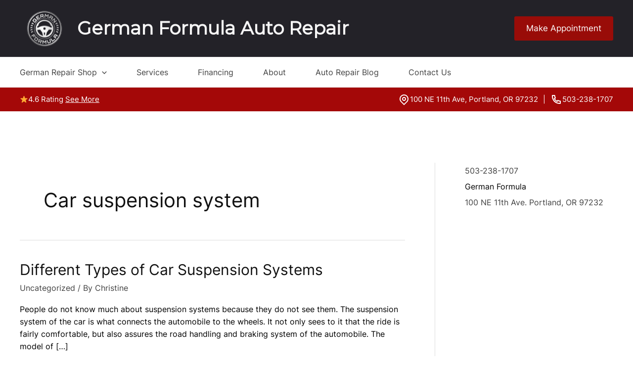

--- FILE ---
content_type: text/css
request_url: https://germanformula.com/wp-content/uploads/bb-plugin/cache/367-layout.css?ver=2fa27c7a20c16c036827a7073afa7186
body_size: 9883
content:
.fl-builder-content *,.fl-builder-content *:before,.fl-builder-content *:after {-webkit-box-sizing: border-box;-moz-box-sizing: border-box;box-sizing: border-box;}.fl-row:before,.fl-row:after,.fl-row-content:before,.fl-row-content:after,.fl-col-group:before,.fl-col-group:after,.fl-col:before,.fl-col:after,.fl-module:before,.fl-module:after,.fl-module-content:before,.fl-module-content:after {display: table;content: " ";}.fl-row:after,.fl-row-content:after,.fl-col-group:after,.fl-col:after,.fl-module:after,.fl-module-content:after {clear: both;}.fl-clear {clear: both;}.fl-clearfix:before,.fl-clearfix:after {display: table;content: " ";}.fl-clearfix:after {clear: both;}.sr-only {position: absolute;width: 1px;height: 1px;padding: 0;overflow: hidden;clip: rect(0,0,0,0);white-space: nowrap;border: 0;}.fl-visible-large,.fl-visible-medium,.fl-visible-mobile,.fl-col-group-equal-height .fl-col.fl-visible-large,.fl-col-group-equal-height .fl-col.fl-visible-medium,.fl-col-group-equal-height .fl-col.fl-visible-mobile {display: none;}.fl-visible-desktop {display: block;}.fl-col-group-equal-height .fl-col.fl-visible-desktop {display: flex;}.fl-row,.fl-row-content {margin-left: auto;margin-right: auto;min-width: 0;}.fl-row-content-wrap {position: relative;}.fl-builder-mobile .fl-row-bg-photo .fl-row-content-wrap {background-attachment: scroll;}.fl-row-bg-video,.fl-row-bg-video .fl-row-content,.fl-row-bg-embed,.fl-row-bg-embed .fl-row-content {position: relative;}.fl-row-bg-video .fl-bg-video,.fl-row-bg-embed .fl-bg-embed-code {bottom: 0;left: 0;overflow: hidden;position: absolute;right: 0;top: 0;}.fl-row-bg-video .fl-bg-video video,.fl-row-bg-embed .fl-bg-embed-code video {bottom: 0;left: 0px;max-width: none;position: absolute;right: 0;top: 0px;}.fl-row-bg-video .fl-bg-video video {min-width: 100%;min-height: 100%;width: auto;height: auto;}.fl-row-bg-video .fl-bg-video iframe,.fl-row-bg-embed .fl-bg-embed-code iframe {pointer-events: none;width: 100vw;height: 56.25vw; max-width: none;min-height: 100vh;min-width: 177.77vh; position: absolute;top: 50%;left: 50%;transform: translate(-50%, -50%);-ms-transform: translate(-50%, -50%); -webkit-transform: translate(-50%, -50%); }.fl-bg-video-fallback {background-position: 50% 50%;background-repeat: no-repeat;background-size: cover;bottom: 0px;left: 0px;position: absolute;right: 0px;top: 0px;}.fl-row-bg-slideshow,.fl-row-bg-slideshow .fl-row-content {position: relative;}.fl-row .fl-bg-slideshow {bottom: 0;left: 0;overflow: hidden;position: absolute;right: 0;top: 0;z-index: 0;}.fl-builder-edit .fl-row .fl-bg-slideshow * {bottom: 0;height: auto !important;left: 0;position: absolute !important;right: 0;top: 0;}.fl-row-bg-overlay .fl-row-content-wrap:after {border-radius: inherit;content: '';display: block;position: absolute;top: 0;right: 0;bottom: 0;left: 0;z-index: 0;}.fl-row-bg-overlay .fl-row-content {position: relative;z-index: 1;}.fl-row-default-height .fl-row-content-wrap,.fl-row-custom-height .fl-row-content-wrap {display: -webkit-box;display: -webkit-flex;display: -ms-flexbox;display: flex;min-height: 100vh;}.fl-row-overlap-top .fl-row-content-wrap {display: -webkit-inline-box;display: -webkit-inline-flex;display: -moz-inline-box;display: -ms-inline-flexbox;display: inline-flex;width: 100%;}.fl-row-default-height .fl-row-content-wrap,.fl-row-custom-height .fl-row-content-wrap {min-height: 0;}.fl-row-default-height .fl-row-content,.fl-row-full-height .fl-row-content,.fl-row-custom-height .fl-row-content {-webkit-box-flex: 1 1 auto; -moz-box-flex: 1 1 auto;-webkit-flex: 1 1 auto;-ms-flex: 1 1 auto;flex: 1 1 auto;}.fl-row-default-height .fl-row-full-width.fl-row-content,.fl-row-full-height .fl-row-full-width.fl-row-content,.fl-row-custom-height .fl-row-full-width.fl-row-content {max-width: 100%;width: 100%;}.fl-builder-ie-11 .fl-row.fl-row-full-height:not(.fl-visible-medium):not(.fl-visible-medium-mobile):not(.fl-visible-mobile),.fl-builder-ie-11 .fl-row.fl-row-custom-height:not(.fl-visible-medium):not(.fl-visible-medium-mobile):not(.fl-visible-mobile) {display: flex;flex-direction: column;height: 100%;}.fl-builder-ie-11 .fl-row-full-height .fl-row-content-wrap,.fl-builder-ie-11 .fl-row-custom-height .fl-row-content-wrap {height: auto;}.fl-builder-ie-11 .fl-row-full-height .fl-row-content,.fl-builder-ie-11 .fl-row-custom-height .fl-row-content {flex: 0 0 auto;flex-basis: 100%;margin: 0;}.fl-builder-ie-11 .fl-row-full-height.fl-row-align-top .fl-row-content,.fl-builder-ie-11 .fl-row-full-height.fl-row-align-bottom .fl-row-content,.fl-builder-ie-11 .fl-row-custom-height.fl-row-align-top .fl-row-content,.fl-builder-ie-11 .fl-row-custom-height.fl-row-align-bottom .fl-row-content {margin: 0 auto;}.fl-builder-ie-11 .fl-row-full-height.fl-row-align-center .fl-col-group:not(.fl-col-group-equal-height),.fl-builder-ie-11 .fl-row-custom-height.fl-row-align-center .fl-col-group:not(.fl-col-group-equal-height) {display: flex;align-items: center;justify-content: center;-webkit-align-items: center;-webkit-box-align: center;-webkit-box-pack: center;-webkit-justify-content: center;-ms-flex-align: center;-ms-flex-pack: center;}.fl-row-default-height.fl-row-align-center .fl-row-content-wrap,.fl-row-full-height.fl-row-align-center .fl-row-content-wrap,.fl-row-custom-height.fl-row-align-center .fl-row-content-wrap {align-items: center;justify-content: center;-webkit-align-items: center;-webkit-box-align: center;-webkit-box-pack: center;-webkit-justify-content: center;-ms-flex-align: center;-ms-flex-pack: center;}.fl-row-default-height.fl-row-align-bottom .fl-row-content-wrap,.fl-row-full-height.fl-row-align-bottom .fl-row-content-wrap,.fl-row-custom-height.fl-row-align-bottom .fl-row-content-wrap {align-items: flex-end;justify-content: flex-end;-webkit-align-items: flex-end;-webkit-justify-content: flex-end;-webkit-box-align: end;-webkit-box-pack: end;-ms-flex-align: end;-ms-flex-pack: end;}.fl-builder-ie-11 .fl-row-full-height.fl-row-align-bottom .fl-row-content-wrap,.fl-builder-ie-11 .fl-row-custom-height.fl-row-align-bottom .fl-row-content-wrap {justify-content: flex-start;-webkit-justify-content: flex-start;}.fl-col-group-equal-height {display: flex;flex-wrap: wrap;width: 100%;}.fl-col-group-equal-height.fl-col-group-has-child-loading {flex-wrap: nowrap;}.fl-col-group-equal-height .fl-col,.fl-col-group-equal-height .fl-col-content {display: flex;flex: 1 1 auto;}.fl-col-group-equal-height .fl-col-content {flex-direction: column;flex-shrink: 1;min-width: 1px;max-width: 100%;width: 100%;}.fl-col-group-equal-height:before,.fl-col-group-equal-height .fl-col:before,.fl-col-group-equal-height .fl-col-content:before,.fl-col-group-equal-height:after,.fl-col-group-equal-height .fl-col:after,.fl-col-group-equal-height .fl-col-content:after{content: none;}.fl-col-group-nested.fl-col-group-equal-height.fl-col-group-align-top .fl-col-content,.fl-col-group-equal-height.fl-col-group-align-top .fl-col-content {justify-content: flex-start;}.fl-col-group-nested.fl-col-group-equal-height.fl-col-group-align-center .fl-col-content,.fl-col-group-equal-height.fl-col-group-align-center .fl-col-content {align-items: center;justify-content: center;}.fl-col-group-nested.fl-col-group-equal-height.fl-col-group-align-bottom .fl-col-content,.fl-col-group-equal-height.fl-col-group-align-bottom .fl-col-content {justify-content: flex-end;}.fl-col-group-equal-height.fl-col-group-align-center .fl-module,.fl-col-group-equal-height.fl-col-group-align-center .fl-col-group {width: 100%;}.fl-builder-ie-11 .fl-col-group-equal-height,.fl-builder-ie-11 .fl-col-group-equal-height .fl-col,.fl-builder-ie-11 .fl-col-group-equal-height .fl-col-content,.fl-builder-ie-11 .fl-col-group-equal-height .fl-module,.fl-col-group-equal-height.fl-col-group-align-center .fl-col-group {min-height: 1px;}.fl-col {float: left;min-height: 1px;}.fl-col-bg-overlay .fl-col-content {position: relative;}.fl-col-bg-overlay .fl-col-content:after {border-radius: inherit;content: '';display: block;position: absolute;top: 0;right: 0;bottom: 0;left: 0;z-index: 0;}.fl-col-bg-overlay .fl-module {position: relative;z-index: 2;}.fl-module img {max-width: 100%;}.fl-builder-module-template {margin: 0 auto;max-width: 1100px;padding: 20px;}.fl-builder-content a.fl-button,.fl-builder-content a.fl-button:visited {border-radius: 4px;-moz-border-radius: 4px;-webkit-border-radius: 4px;display: inline-block;font-size: 16px;font-weight: normal;line-height: 18px;padding: 12px 24px;text-decoration: none;text-shadow: none;}.fl-builder-content .fl-button:hover {text-decoration: none;}.fl-builder-content .fl-button:active {position: relative;top: 1px;}.fl-builder-content .fl-button-width-full .fl-button {display: block;text-align: center;}.fl-builder-content .fl-button-width-custom .fl-button {display: inline-block;text-align: center;max-width: 100%;}.fl-builder-content .fl-button-left {text-align: left;}.fl-builder-content .fl-button-center {text-align: center;}.fl-builder-content .fl-button-right {text-align: right;}.fl-builder-content .fl-button i {font-size: 1.3em;height: auto;margin-right:8px;vertical-align: middle;width: auto;}.fl-builder-content .fl-button i.fl-button-icon-after {margin-left: 8px;margin-right: 0;}.fl-builder-content .fl-button-has-icon .fl-button-text {vertical-align: middle;}.fl-icon-wrap {display: inline-block;}.fl-icon {display: table-cell;vertical-align: middle;}.fl-icon a {text-decoration: none;}.fl-icon i {float: right;height: auto;width: auto;}.fl-icon i:before {border: none !important;height: auto;width: auto;}.fl-icon-text {display: table-cell;text-align: left;padding-left: 15px;vertical-align: middle;}.fl-icon-text-empty {display: none;}.fl-icon-text *:last-child {margin: 0 !important;padding: 0 !important;}.fl-icon-text a {text-decoration: none;}.fl-icon-text span {display: block;}.fl-icon-text span.mce-edit-focus {min-width: 1px;}.fl-photo {line-height: 0;position: relative;}.fl-photo-align-left {text-align: left;}.fl-photo-align-center {text-align: center;}.fl-photo-align-right {text-align: right;}.fl-photo-content {display: inline-block;line-height: 0;position: relative;max-width: 100%;}.fl-photo-img-svg {width: 100%;}.fl-photo-content img {display: inline;height: auto;max-width: 100%;}.fl-photo-crop-circle img {-webkit-border-radius: 100%;-moz-border-radius: 100%;border-radius: 100%;}.fl-photo-caption {font-size: 13px;line-height: 18px;overflow: hidden;text-overflow: ellipsis;}.fl-photo-caption-below {padding-bottom: 20px;padding-top: 10px;}.fl-photo-caption-hover {background: rgba(0,0,0,0.7);bottom: 0;color: #fff;left: 0;opacity: 0;filter: alpha(opacity = 0);padding: 10px 15px;position: absolute;right: 0;-webkit-transition:opacity 0.3s ease-in;-moz-transition:opacity 0.3s ease-in;transition:opacity 0.3s ease-in;}.fl-photo-content:hover .fl-photo-caption-hover {opacity: 100;filter: alpha(opacity = 100);}.fl-builder-pagination,.fl-builder-pagination-load-more {padding: 40px 0;}.fl-builder-pagination ul.page-numbers {list-style: none;margin: 0;padding: 0;text-align: center;}.fl-builder-pagination li {display: inline-block;list-style: none;margin: 0;padding: 0;}.fl-builder-pagination li a.page-numbers,.fl-builder-pagination li span.page-numbers {border: 1px solid #e6e6e6;display: inline-block;padding: 5px 10px;margin: 0 0 5px;}.fl-builder-pagination li a.page-numbers:hover,.fl-builder-pagination li span.current {background: #f5f5f5;text-decoration: none;}.fl-slideshow,.fl-slideshow * {-webkit-box-sizing: content-box;-moz-box-sizing: content-box;box-sizing: content-box;}.fl-slideshow .fl-slideshow-image img {max-width: none !important;}.fl-slideshow-social {line-height: 0 !important;}.fl-slideshow-social * {margin: 0 !important;}.fl-builder-content .bx-wrapper .bx-viewport {background: transparent;border: none;box-shadow: none;-moz-box-shadow: none;-webkit-box-shadow: none;left: 0;}.mfp-wrap button.mfp-arrow,.mfp-wrap button.mfp-arrow:active,.mfp-wrap button.mfp-arrow:hover,.mfp-wrap button.mfp-arrow:focus {background: transparent !important;border: none !important;outline: none;position: absolute;top: 50%;box-shadow: none !important;-moz-box-shadow: none !important;-webkit-box-shadow: none !important;}.mfp-wrap .mfp-close,.mfp-wrap .mfp-close:active,.mfp-wrap .mfp-close:hover,.mfp-wrap .mfp-close:focus {background: transparent !important;border: none !important;outline: none;position: absolute;top: 0;box-shadow: none !important;-moz-box-shadow: none !important;-webkit-box-shadow: none !important;}.admin-bar .mfp-wrap .mfp-close,.admin-bar .mfp-wrap .mfp-close:active,.admin-bar .mfp-wrap .mfp-close:hover,.admin-bar .mfp-wrap .mfp-close:focus {top: 32px!important;}img.mfp-img {padding: 0;}.mfp-counter {display: none;}.mfp-wrap .mfp-preloader.fa {font-size: 30px;}.fl-form-field {margin-bottom: 15px;}.fl-form-field input.fl-form-error {border-color: #DD6420;}.fl-form-error-message {clear: both;color: #DD6420;display: none;padding-top: 8px;font-size: 12px;font-weight: lighter;}.fl-form-button-disabled {opacity: 0.5;}.fl-animation {opacity: 0;}.fl-builder-preview .fl-animation,.fl-builder-edit .fl-animation,.fl-animated {opacity: 1;}.fl-animated {animation-fill-mode: both;-webkit-animation-fill-mode: both;}.fl-button.fl-button-icon-animation i {width: 0 !important;opacity: 0;-ms-filter: "alpha(opacity=0)";transition: all 0.2s ease-out;-webkit-transition: all 0.2s ease-out;}.fl-button.fl-button-icon-animation:hover i {opacity: 1! important;-ms-filter: "alpha(opacity=100)";}.fl-button.fl-button-icon-animation i.fl-button-icon-after {margin-left: 0px !important;}.fl-button.fl-button-icon-animation:hover i.fl-button-icon-after {margin-left: 10px !important;}.fl-button.fl-button-icon-animation i.fl-button-icon-before {margin-right: 0 !important;}.fl-button.fl-button-icon-animation:hover i.fl-button-icon-before {margin-right: 20px !important;margin-left: -10px;}.single:not(.woocommerce).single-fl-builder-template .fl-content {width: 100%;}.fl-builder-layer {position: absolute;top:0;left:0;right: 0;bottom: 0;z-index: 0;pointer-events: none;overflow: hidden;}.fl-builder-shape-layer {z-index: 0;}.fl-builder-shape-layer.fl-builder-bottom-edge-layer {z-index: 1;}.fl-row-bg-overlay .fl-builder-shape-layer {z-index: 1;}.fl-row-bg-overlay .fl-builder-shape-layer.fl-builder-bottom-edge-layer {z-index: 2;}.fl-row-has-layers .fl-row-content {z-index: 1;}.fl-row-bg-overlay .fl-row-content {z-index: 2;}.fl-builder-layer > * {display: block;position: absolute;top:0;left:0;width: 100%;}.fl-builder-layer + .fl-row-content {position: relative;}.fl-builder-layer .fl-shape {fill: #aaa;stroke: none;stroke-width: 0;width:100%;}@supports (-webkit-touch-callout: inherit) {.fl-row.fl-row-bg-parallax .fl-row-content-wrap,.fl-row.fl-row-bg-fixed .fl-row-content-wrap {background-position: center !important;background-attachment: scroll !important;}}@supports (-webkit-touch-callout: none) {.fl-row.fl-row-bg-fixed .fl-row-content-wrap {background-position: center !important;background-attachment: scroll !important;}}.fl-builder-content a.fl-button,.fl-builder-content a.fl-button:visited {background: #fafafa;border: 1px solid #ccc;color: #333;}.fl-builder-content a.fl-button *,.fl-builder-content a.fl-button:visited * {color: #333;}.fl-row-fixed-width { max-width: 1100px; }.fl-row-content-wrap{margin-top: 0px;margin-right: 0px;margin-bottom: 0px;margin-left: 0px;}.fl-row-content-wrap{padding-top: 20px;padding-right: 20px;padding-bottom: 20px;padding-left: 20px;}.fl-module-content{margin-top: 20px;margin-right: 20px;margin-bottom: 20px;margin-left: 20px;}@media (max-width: 1200px) { .fl-visible-desktop,.fl-visible-medium,.fl-visible-mobile,.fl-col-group-equal-height .fl-col.fl-visible-desktop,.fl-col-group-equal-height .fl-col.fl-visible-medium,.fl-col-group-equal-height .fl-col.fl-visible-mobile {display: none;}.fl-visible-large {display: block;}.fl-col-group-equal-height .fl-col.fl-visible-large {display: flex;} }@media (max-width: 992px) { .fl-visible-desktop,.fl-visible-large,.fl-visible-mobile,.fl-col-group-equal-height .fl-col.fl-visible-desktop,.fl-col-group-equal-height .fl-col.fl-visible-large,.fl-col-group-equal-height .fl-col.fl-visible-mobile {display: none;}.fl-visible-medium {display: block;}.fl-col-group-equal-height .fl-col.fl-visible-medium {display: flex;}.fl-col-group.fl-col-group-medium-reversed {display: -webkit-flex;display: flex;-webkit-flex-wrap: wrap-reverse;flex-wrap: wrap-reverse;flex-direction: row-reverse;} }@media (max-width: 768px) { .fl-visible-desktop,.fl-visible-large,.fl-visible-medium,.fl-col-group-equal-height .fl-col.fl-visible-desktop,.fl-col-group-equal-height .fl-col.fl-visible-large,.fl-col-group-equal-height .fl-col.fl-visible-medium {display: none;}.fl-visible-mobile {display: block;}.fl-col-group-equal-height .fl-col.fl-visible-mobile {display: flex;}.fl-row-content-wrap {background-attachment: scroll !important;}.fl-row-bg-parallax .fl-row-content-wrap {background-attachment: scroll !important;background-position: center center !important;}.fl-col-group.fl-col-group-equal-height >.fl-col-group-custom-width {display: -webkit-box;display: -webkit-flex;display: flex;}.fl-col-group.fl-col-group-responsive-reversed {display: -webkit-flex;display: flex;-webkit-flex-wrap: wrap-reverse;flex-wrap: wrap-reverse;flex-direction: row-reverse;}.fl-col-group.fl-col-group-medium-reversed:not(.fl-col-group-responsive-reversed) {display: unset;display: unset;-webkit-flex-wrap: unset;flex-wrap: unset;flex-direction: unset;}.fl-col-group .fl-col:not(.fl-col-small-custom-width) {flex-basis: 100%;}.fl-col {clear: both;float: none;margin-left: auto;margin-right: auto;width: auto !important;}.fl-col-small:not(.fl-col-small-full-width) {max-width: 400px;}.fl-block-col-resize {display:none;}.fl-row[data-node] .fl-row-content-wrap {margin: 0;padding-left: 0;padding-right: 0;}.fl-row[data-node] .fl-bg-video,.fl-row[data-node] .fl-bg-slideshow {left: 0;right: 0;}.fl-col[data-node] .fl-col-content {margin: 0;padding-left: 0;padding-right: 0;} }.fl-node-ynj157daqou8.fl-row-fixed-width, .fl-node-ynj157daqou8 .fl-row-fixed-width {max-width: 1300px;} .fl-node-1vif9wx5zco8 > .fl-row-content-wrap {margin-top:0px;margin-right:0px;margin-bottom:0px;margin-left:0px;} .fl-node-1vif9wx5zco8 > .fl-row-content-wrap {padding-top:0px;padding-right:0px;padding-bottom:0px;padding-left:0px;}.fl-node-wo6y2av8h1cu {color: #BDBDBD;}.fl-builder-content .fl-node-wo6y2av8h1cu *:not(input):not(textarea):not(select):not(a):not(h1):not(h2):not(h3):not(h4):not(h5):not(h6):not(.fl-menu-mobile-toggle) {color: inherit;}.fl-builder-content .fl-node-wo6y2av8h1cu a {color: #BDBDBD;}.fl-builder-content .fl-node-wo6y2av8h1cu a:hover {color: #BDBDBD;}.fl-builder-content .fl-node-wo6y2av8h1cu h1,.fl-builder-content .fl-node-wo6y2av8h1cu h2,.fl-builder-content .fl-node-wo6y2av8h1cu h3,.fl-builder-content .fl-node-wo6y2av8h1cu h4,.fl-builder-content .fl-node-wo6y2av8h1cu h5,.fl-builder-content .fl-node-wo6y2av8h1cu h6,.fl-builder-content .fl-node-wo6y2av8h1cu h1 a,.fl-builder-content .fl-node-wo6y2av8h1cu h2 a,.fl-builder-content .fl-node-wo6y2av8h1cu h3 a,.fl-builder-content .fl-node-wo6y2av8h1cu h4 a,.fl-builder-content .fl-node-wo6y2av8h1cu h5 a,.fl-builder-content .fl-node-wo6y2av8h1cu h6 a {color: #BDBDBD;}.fl-node-wo6y2av8h1cu > .fl-row-content-wrap {background-color: #232228;}.fl-node-wo6y2av8h1cu .fl-row-content {max-width: 1260px;}.fl-node-iyxwtk89qbz3 {width: 100%;}.fl-node-wpbxtz6s51cy {width: 100%;}.fl-node-g1dufxa47ycs {width: 31%;}.fl-node-t0odlkcmuw6s {width: 22%;}.fl-node-ix9vn1hdm53c {width: 21%;}.fl-node-gh56bar1i72s {width: 25%;}img.mfp-img {padding-bottom: 40px !important;}@media (max-width: 768px) { .fl-photo-content {width: 100%;} }.fl-node-gjrt6p1ekahm .fl-photo {text-align: center;}.fl-node-hp3aqx20z7b5 .fl-separator {border-top-width: 1px;border-top-style: solid;border-top-color: #cccccc;max-width: 100%;margin: auto;}.fl-node-uliw3vez71tx .fl-photo {text-align: left;}.fl-node-uliw3vez71tx .fl-photo-img {border-style: none;border-width: 0;background-clip: border-box;border-color: #232229;border-top-width: 2px;border-right-width: 2px;border-bottom-width: 2px;border-left-width: 2px;} .fl-node-uliw3vez71tx > .fl-module-content {margin-bottom:10px;}.uabb-list-icon-wrap .uabb-icon-wrap,.uabb-list-icon-wrap .uabb-list-icon-text {display: inline-block;vertical-align: middle;}.uabb-list-icon-wrap {display: -webkit-box;display: -webkit-flex;display: -ms-flexbox;display: flex;-webkit-align-items: center;-webkit-box-align: center;-ms-flex-align: center;align-items: center;}.uabb-list-icon-text h1.uabb-list-icon-text-heading,.uabb-list-icon-text h2.uabb-list-icon-text-heading,.uabb-list-icon-text h3.uabb-list-icon-text-heading,.uabb-list-icon-text h4.uabb-list-icon-text-heading,.uabb-list-icon-text h5.uabb-list-icon-text-heading,.uabb-list-icon-text h6.uabb-list-icon-text-heading {padding: 0;margin: 0;}.fl-module-list-icon .uabb-list-icon {display: -webkit-box;display: -webkit-flex;display: -ms-flexbox;display: flex;-webkit-box-orient: vertical;-webkit-box-direction: normal;-webkit-flex-direction: column;-ms-flex-direction: column;flex-direction: column;}.uabb-list-icon-text * {margin: 0;}.fl-node-1985ags20fme .uabb-imgicon-wrap {text-align: ;}.fl-node-1985ags20fme .uabb-icon-wrap .uabb-icon i,.fl-node-1985ags20fme .uabb-icon-wrap .uabb-icon i:before {color: #BDBDBD;font-size: 20px;height: auto;width: auto;line-height: 20px;height: 20px;width: 20px;text-align: center;}.fl-node-1985ags20fme .uabb-icon-wrap .uabb-icon i:before {background: none;}.fl-node-1985ags20fme .uabb-icon-wrap .uabb-icon i:hover,.fl-node-1985ags20fme .uabb-icon-wrap .uabb-icon i:hover:before {color: ;}.fl-node-1985ags20fme .uabb-icon-wrap .uabb-icon i:hover:before {background: none;}@media ( max-width: 992px ) {.fl-node-1985ags20fme .uabb-imgicon-wrap {text-align: ;}}@media ( max-width: 768px ) {.fl-node-1985ags20fme .uabb-imgicon-wrap {text-align: ;}}.fl-node-1985ags20fme .uabb-callout-outter,.fl-node-1985ags20fme .uabb-list-icon-text {display: inline-block;vertical-align: middle;}.fl-node-1985ags20fme .uabb-list-icon-wrap:not(:last-child){margin-bottom: 10px;}.fl-node-1985ags20fme .uabb-list-icon-wrap .uabb-callout-outter {margin-right: 10px;}.fl-node-1985ags20fme .uabb-list-icon-wrap .uabb-list-icon-text {width: calc( 100% - 30px);}?>.fl-node-1985ags20fme .uabb-list-icon {-webkit-box-align: flex-start;-webkit-align-items: start;-ms-flex-align: start;align-items: flex-start;}.fl-node-1985ags20fme .uabb-list-icon-wrap {-webkit-justify-content: flex-start;justify-content: flex-start;}.fl-node-1985ags20fme .uabb-list-icon .uabb-list-icon-text .uabb-list-icon-text-heading {}.fl-node-1985ags20fme .uabb-list-icon .uabb-list-icon-text .uabb-list-icon-text-heading {font-size: 12px;} .fl-node-1985ags20fme > .fl-module-content {margin-top:0px;margin-bottom:10px;}.fl-node-a3szv8qb9tpy .uabb-imgicon-wrap {text-align: ;}.fl-node-a3szv8qb9tpy .uabb-icon-wrap .uabb-icon i,.fl-node-a3szv8qb9tpy .uabb-icon-wrap .uabb-icon i:before {color: #bdbdbd;font-size: 20px;height: auto;width: auto;line-height: 20px;height: 20px;width: 20px;text-align: center;}.fl-node-a3szv8qb9tpy .uabb-icon-wrap .uabb-icon i:before {background: none;}.fl-node-a3szv8qb9tpy .uabb-icon-wrap .uabb-icon i:hover,.fl-node-a3szv8qb9tpy .uabb-icon-wrap .uabb-icon i:hover:before {color: ;}.fl-node-a3szv8qb9tpy .uabb-icon-wrap .uabb-icon i:hover:before {background: none;}@media ( max-width: 992px ) {.fl-node-a3szv8qb9tpy .uabb-imgicon-wrap {text-align: ;}}@media ( max-width: 768px ) {.fl-node-a3szv8qb9tpy .uabb-imgicon-wrap {text-align: ;}}.fl-node-a3szv8qb9tpy .uabb-callout-outter,.fl-node-a3szv8qb9tpy .uabb-list-icon-text {display: inline-block;vertical-align: middle;}.fl-node-a3szv8qb9tpy .uabb-list-icon-wrap:not(:last-child){margin-bottom: 10px;}.fl-node-a3szv8qb9tpy .uabb-list-icon-wrap .uabb-callout-outter {margin-right: 10px;}.fl-node-a3szv8qb9tpy .uabb-list-icon-wrap .uabb-list-icon-text {width: calc( 100% - 30px);}?>.fl-node-a3szv8qb9tpy .uabb-list-icon {-webkit-box-align: flex-start;-webkit-align-items: start;-ms-flex-align: start;align-items: flex-start;}.fl-node-a3szv8qb9tpy .uabb-list-icon-wrap {-webkit-justify-content: flex-start;justify-content: flex-start;}.fl-node-a3szv8qb9tpy .uabb-list-icon .uabb-list-icon-text .uabb-list-icon-text-heading {}.fl-node-a3szv8qb9tpy .uabb-list-icon .uabb-list-icon-text .uabb-list-icon-text-heading {font-size: 12px;} .fl-node-a3szv8qb9tpy > .fl-module-content {margin-top:0px;margin-bottom:10px;}.fl-node-5afqi9ngw02c .uabb-imgicon-wrap {text-align: ;}.fl-node-5afqi9ngw02c .uabb-icon-wrap .uabb-icon i,.fl-node-5afqi9ngw02c .uabb-icon-wrap .uabb-icon i:before {color: #bdbdbd;font-size: 20px;height: auto;width: auto;line-height: 20px;height: 20px;width: 20px;text-align: center;}.fl-node-5afqi9ngw02c .uabb-icon-wrap .uabb-icon i:before {background: none;}.fl-node-5afqi9ngw02c .uabb-icon-wrap .uabb-icon i:hover,.fl-node-5afqi9ngw02c .uabb-icon-wrap .uabb-icon i:hover:before {color: ;}.fl-node-5afqi9ngw02c .uabb-icon-wrap .uabb-icon i:hover:before {background: none;}@media ( max-width: 992px ) {.fl-node-5afqi9ngw02c .uabb-imgicon-wrap {text-align: ;}}@media ( max-width: 768px ) {.fl-node-5afqi9ngw02c .uabb-imgicon-wrap {text-align: ;}}.fl-node-5afqi9ngw02c .uabb-callout-outter,.fl-node-5afqi9ngw02c .uabb-list-icon-text {display: inline-block;vertical-align: middle;}.fl-node-5afqi9ngw02c .uabb-list-icon-wrap:not(:last-child){margin-bottom: 10px;}.fl-node-5afqi9ngw02c .uabb-list-icon-wrap .uabb-callout-outter {margin-right: 10px;}.fl-node-5afqi9ngw02c .uabb-list-icon-wrap .uabb-list-icon-text {width: calc( 100% - 30px);}?>.fl-node-5afqi9ngw02c .uabb-list-icon {-webkit-box-align: flex-start;-webkit-align-items: start;-ms-flex-align: start;align-items: flex-start;}.fl-node-5afqi9ngw02c .uabb-list-icon-wrap {-webkit-justify-content: flex-start;justify-content: flex-start;}.fl-node-5afqi9ngw02c .uabb-list-icon .uabb-list-icon-text .uabb-list-icon-text-heading {}.fl-node-5afqi9ngw02c .uabb-list-icon .uabb-list-icon-text .uabb-list-icon-text-heading {font-size: 12px;} .fl-node-5afqi9ngw02c > .fl-module-content {margin-top:0px;margin-bottom:10px;}.adv-icon-horizontal .adv-icon-link {display: inline-block;vertical-align: top;}.adv-icon-vertical .adv-icon-link {display: block;}.adv-icon-left {text-align: left;}.adv-icon-center {text-align: center;}.adv-icon-right {text-align: right;}.fl-node-3btnkz7xvapd .adv-icon-horizontal .adv-icon-link {margin-bottom: 10px;display: inline-block;}.fl-node-3btnkz7xvapd .adv-icon-left .adv-icon-link {margin-right: 10px;}.fl-node-3btnkz7xvapd .adv-icon-center .adv-icon-link {margin-left: 5px;margin-right: 5px;}.fl-node-3btnkz7xvapd .adv-icon-right .adv-icon-link {margin-left: 10px;}.fl-node-3btnkz7xvapd .adv-icon-1 .uabb-imgicon-wrap {text-align: left;}.fl-node-3btnkz7xvapd .adv-icon-1 .uabb-icon-wrap .uabb-icon i,.fl-node-3btnkz7xvapd .adv-icon-1 .uabb-icon-wrap .uabb-icon i:before {color: #a30000;font-size: 30px;height: auto;width: auto;background: #f9eaea;border-radius: 100%;-moz-border-radius: 100%;-webkit-border-radius: 100%;line-height:60px;height:60px;width:60px;text-align: center;}.fl-node-3btnkz7xvapd .adv-icon-1 .uabb-icon-wrap .uabb-icon i:before {background: none;}.fl-node-3btnkz7xvapd .adv-icon-1 .uabb-icon-wrap .uabb-icon i:hover,.fl-node-3btnkz7xvapd .adv-icon-1 .uabb-icon-wrap .uabb-icon i:hover:before {color: ;}.fl-node-3btnkz7xvapd .adv-icon-1 .uabb-icon-wrap .uabb-icon i:hover:before {background: none;}@media ( max-width: 992px ) {.fl-node-3btnkz7xvapd .adv-icon-1 .uabb-imgicon-wrap {text-align: ;}}@media ( max-width: 768px ) {.fl-node-3btnkz7xvapd .adv-icon-1 .uabb-imgicon-wrap {text-align: ;}}.fl-node-3btnkz7xvapd .uabb-module-content.adv-icon-wrap .uabb-icon-wrap .uabb-icon i:before {font-size: 30px;}@media ( max-width: 768px ) {.fl-node-3btnkz7xvapd .adv-icon-1 .uabb-imgicon-wrap {text-align: center;}}.fl-node-3btnkz7xvapd .adv-icon-2 .uabb-imgicon-wrap {text-align: left;}.fl-node-3btnkz7xvapd .adv-icon-2 .uabb-icon-wrap .uabb-icon i,.fl-node-3btnkz7xvapd .adv-icon-2 .uabb-icon-wrap .uabb-icon i:before {color: #a30000;font-size: 30px;height: auto;width: auto;background: #f9eaea;border-radius: 100%;-moz-border-radius: 100%;-webkit-border-radius: 100%;line-height:60px;height:60px;width:60px;text-align: center;}.fl-node-3btnkz7xvapd .adv-icon-2 .uabb-icon-wrap .uabb-icon i:before {background: none;}.fl-node-3btnkz7xvapd .adv-icon-2 .uabb-icon-wrap .uabb-icon i:hover,.fl-node-3btnkz7xvapd .adv-icon-2 .uabb-icon-wrap .uabb-icon i:hover:before {color: ;}.fl-node-3btnkz7xvapd .adv-icon-2 .uabb-icon-wrap .uabb-icon i:hover:before {background: none;}@media ( max-width: 992px ) {.fl-node-3btnkz7xvapd .adv-icon-2 .uabb-imgicon-wrap {text-align: ;}}@media ( max-width: 768px ) {.fl-node-3btnkz7xvapd .adv-icon-2 .uabb-imgicon-wrap {text-align: ;}}@media ( max-width: 768px ) {.fl-node-3btnkz7xvapd .adv-icon-2 .uabb-imgicon-wrap {text-align: center;}}@media ( max-width: 768px ) {.fl-node-3btnkz7xvapd .adv-icon-wrap {text-align: center;}}@media ( max-width: 992px ) {.fl-node-3btnkz7xvapd .adv-icon-horizontal .adv-icon-link {margin-bottom: px;display: inline-block;}.fl-node-3btnkz7xvapd .adv-icon-left .adv-icon-link {margin-right: px;}.fl-node-3btnkz7xvapd .adv-icon-center .adv-icon-link {margin-left: 0px;margin-right: 0px;}.fl-node-3btnkz7xvapd .adv-icon-right .adv-icon-link {margin-left: px;}}@media ( max-width: 768px ) {.fl-node-3btnkz7xvapd .adv-icon-horizontal .adv-icon-link {margin-bottom: px;display: inline-block;}.fl-node-3btnkz7xvapd .adv-icon-left .adv-icon-link {margin-right: px;}.fl-node-3btnkz7xvapd .adv-icon-center .adv-icon-link {margin-left: 0px;margin-right: 0px;}.fl-node-3btnkz7xvapd .adv-icon-right .adv-icon-link {margin-left: px;}} .fl-node-3btnkz7xvapd > .fl-module-content {margin-top:30px;}@media (max-width: 768px) { .fl-node-3btnkz7xvapd > .fl-module-content { margin-top:20px; } }.fl-module-heading .fl-heading {padding: 0 !important;margin: 0 !important;}.fl-row .fl-col .fl-node-6lr82jbncvs5 h4.fl-heading a,.fl-row .fl-col .fl-node-6lr82jbncvs5 h4.fl-heading .fl-heading-text,.fl-row .fl-col .fl-node-6lr82jbncvs5 h4.fl-heading .fl-heading-text *,.fl-node-6lr82jbncvs5 h4.fl-heading .fl-heading-text {color: #ffffff;} .fl-node-6lr82jbncvs5 > .fl-module-content {margin-top:20px;margin-right:0px;margin-bottom:20px;margin-left:13px;}.uabb-creative-menu ul,.uabb-creative-menu li {list-style: none !important;margin: 0;padding: 0;}.uabb-creative-menu .menu:before,.uabb-creative-menu .menu:after {content: '';display: table;clear: both;}.uabb-creative-menu .menu {position: relative;padding-left: 0;}.uabb-creative-menu li {position: relative;}.uabb-creative-menu a {display: block;line-height: 1;text-decoration: none;}.uabb-creative-menu .menu a {box-shadow: none;}.uabb-creative-menu a:hover {text-decoration: none;}.uabb-creative-menu .sub-menu {min-width: 220px;margin: 0;}.uabb-creative-menu-horizontal {font-size: 0;}.uabb-creative-menu-horizontal li,.uabb-creative-menu-horizontal > li {font-size: medium;}.uabb-creative-menu-horizontal > li > .uabb-has-submenu-container > a > span.menu-item-text {display: inline-block;}.fl-module[data-node] .uabb-creative-menu .uabb-creative-menu-expanded .sub-menu {background-color: transparent;-webkit-box-shadow: none;-ms-box-shadow: none;box-shadow: none;}.uabb-creative-menu .uabb-has-submenu:focus,.uabb-creative-menu .uabb-has-submenu .sub-menu:focus,.uabb-creative-menu .uabb-has-submenu-container:focus {outline: 0;}.uabb-creative-menu .uabb-has-submenu-container {position: relative;}.uabb-creative-menu .uabb-creative-menu-accordion .uabb-has-submenu > .sub-menu {display: none;}.uabb-creative-menu .uabb-menu-toggle {cursor: pointer;}.uabb-creative-menu .uabb-toggle-arrows .uabb-menu-toggle:before,.uabb-creative-menu .uabb-toggle-none .uabb-menu-toggle:before {border-color: #333;}.uabb-creative-menu .uabb-menu-expanded .uabb-menu-toggle {display: none;}ul.uabb-creative-menu-horizontal li.mega-menu {position: static;}ul.uabb-creative-menu-horizontal li.mega-menu > ul.sub-menu {top: inherit !important;left: 0 !important;right: 0 !important;width: 100%;}ul.uabb-creative-menu-horizontal li.mega-menu.uabb-has-submenu:hover > ul.sub-menu,ul.uabb-creative-menu-horizontal li.mega-menu.uabb-has-submenu.focus > ul.sub-menu {display: flex !important;}ul.uabb-creative-menu-horizontal li.mega-menu > ul.sub-menu li {border-color: transparent;}ul.uabb-creative-menu-horizontal li.mega-menu > ul.sub-menu > li {width: 100%;}ul.uabb-creative-menu-horizontal li.mega-menu > ul.sub-menu > li > .uabb-has-submenu-container a {font-weight: bold;}ul.uabb-creative-menu-horizontal li.mega-menu > ul.sub-menu > li > .uabb-has-submenu-container a:hover {background: transparent;}ul.uabb-creative-menu-horizontal li.mega-menu > ul.sub-menu .uabb-menu-toggle {display: none;}ul.uabb-creative-menu-horizontal li.mega-menu > ul.sub-menu ul.sub-menu {background: transparent;-webkit-box-shadow: none;-ms-box-shadow: none;box-shadow: none;display: block;min-width: 0;opacity: 1;padding: 0;position: static;visibility: visible;}.uabb-creative-menu-mobile-toggle {position: relative;padding: 8px;background-color: transparent;border: none;color: #333;border-radius: 0;cursor: pointer;display: inline-block;z-index: 5;}.uabb-creative-menu-mobile-toggle.text {width: auto;text-align: center;}.uabb-creative-menu-mobile-toggle.hamburger .uabb-creative-menu-mobile-toggle-label,.uabb-creative-menu-mobile-toggle.hamburger-label .uabb-creative-menu-mobile-toggle-label {display: inline-block;margin-left: 10px;vertical-align: middle;}.uabb-creative-menu-mobile-toggle.hamburger .uabb-svg-container,.uabb-creative-menu-mobile-toggle.hamburger-label .uabb-svg-container {display: inline-block;position: relative;width: 1.4em;height: 1.4em;vertical-align: middle;}.uabb-creative-menu-mobile-toggle.hamburger .hamburger-menu,.uabb-creative-menu-mobile-toggle.hamburger-label .hamburger-menu {position: absolute;top: 0;left: 0;right: 0;bottom: 0;}.uabb-creative-menu-mobile-toggle.hamburger .hamburger-menu rect,.uabb-creative-menu-mobile-toggle.hamburger-label .hamburger-menu rect {fill: currentColor;}.uabb-creative-menu.off-canvas .uabb-off-canvas-menu .uabb-menu-close-btn {width: 20px;height: 10px;position: absolute;right: 20px;top: 20px;cursor: pointer;display: block;z-index: 99;}.uabb-creative-menu-mobile-toggle:focus{outline: thin dotted;}.uabb-creative-menu .uabb-menu-overlay {position: fixed;width: 100%;height: 100%;top: 0;left: 0;background: rgba(0,0,0,0.8);z-index: 99999;overflow-y: auto;overflow-x: hidden;}.uabb-creative-menu .uabb-menu-overlay > ul.menu {text-align: center;position: relative;top: 50%;width: 40%;height: 60%;margin: 0 auto;-webkit-transform: translateY(-50%);transform: translateY(-50%);}.uabb-creative-menu .uabb-overlay-fade {opacity: 0;visibility: hidden;-webkit-transition: opacity 0.5s, visibility 0s 0.5s;transition: opacity 0.5s, visibility 0s 0.5s;}.uabb-creative-menu.menu-open .uabb-overlay-fade {opacity: 1;visibility: visible;-webkit-transition: opacity 0.5s;transition: opacity 0.5s;}.uabb-creative-menu .uabb-overlay-slide-down {visibility: hidden;-webkit-transform: translateY(-100%);transform: translateY(-100%);-webkit-transition: -webkit-transform 0.4s ease-in-out, visibility 0s 0.4s;transition: transform 0.4s ease-in-out, visibility 0s 0.4s;}.uabb-creative-menu.menu-open .uabb-overlay-slide-down {visibility: visible;-webkit-transform: translateY(0%);transform: translateY(0%);-webkit-transition: -webkit-transform 0.4s ease-in-out;transition: transform 0.4s ease-in-out;}.uabb-creative-menu .uabb-overlay-scale {visibility: hidden;opacity: 0;-webkit-transform: scale(0.9);transform: scale(0.9);-webkit-transition: -webkit-transform 0.2s, opacity 0.2s, visibility 0s 0.2s;transition: transform 0.2s, opacity 0.2s, visibility 0s 0.2s;}.uabb-creative-menu.menu-open .uabb-overlay-scale {visibility: visible;opacity: 1;-webkit-transform: scale(1);transform: scale(1);-webkit-transition: -webkit-transform 0.4s, opacity 0.4s;transition: transform 0.4s, opacity 0.4s;}.uabb-creative-menu .uabb-overlay-door {visibility: hidden;width: 0;left: 50%;-webkit-transform: translateX(-50%);transform: translateX(-50%);-webkit-transition: width 0.5s 0.3s, visibility 0s 0.8s;transition: width 0.5s 0.3s, visibility 0s 0.8s;}.uabb-creative-menu.menu-open .uabb-overlay-door {visibility: visible;width: 100%;-webkit-transition: width 0.5s;transition: width 0.5s;}.uabb-creative-menu .uabb-overlay-door > ul.menu {left: 0;right: 0;transform: translateY(-50%);}.uabb-creative-menu .uabb-overlay-door > ul,.uabb-creative-menu .uabb-overlay-door .uabb-menu-close-btn {opacity: 0;-webkit-transition: opacity 0.3s 0.5s;transition: opacity 0.3s 0.5s;}.uabb-creative-menu.menu-open .uabb-overlay-door > ul,.uabb-creative-menu.menu-open .uabb-overlay-door .uabb-menu-close-btn {opacity: 1;-webkit-transition-delay: 0.5s;transition-delay: 0.5s;}.uabb-creative-menu.menu-close .uabb-overlay-door > ul,.uabb-creative-menu.menu-close .uabb-overlay-door .uabb-menu-close-btn {-webkit-transition-delay: 0s;transition-delay: 0s;}.uabb-creative-menu .uabb-menu-overlay .uabb-toggle-arrows .uabb-has-submenu-container a > span {padding-right: 0 !important;}.uabb-creative-menu .uabb-menu-overlay .uabb-menu-close-btn {position: absolute;display: block;width: 55px;height: 45px;right: 40px;top: 40px;overflow: hidden;border: none;outline: none;z-index: 100;font-size: 30px;cursor: pointer;background-color: transparent;-webkit-touch-callout: none;-webkit-user-select: none;-khtml-user-select: none;-moz-user-select: none;-ms-user-select: none;user-select: none;-webkit-transition: background-color 0.3s;transition: background-color 0.3s;}.uabb-creative-menu .uabb-menu-overlay .uabb-menu-close-btn:before,.uabb-creative-menu .uabb-menu-overlay .uabb-menu-close-btn:after {content: '';position: absolute;left: 50%;width: 2px;height: 40px;background-color: #ffffff;-webkit-transition: -webkit-transform 0.3s;transition: transform 0.3s;-webkit-transform: translateY(0) rotate(45deg);transform: translateY(0) rotate(45deg);}.uabb-creative-menu .uabb-menu-overlay .uabb-menu-close-btn:after {-webkit-transform: translateY(0) rotate(-45deg);transform: translateY(0) rotate(-45deg);}.uabb-creative-menu .uabb-off-canvas-menu .menu {margin-top: 40px;}.uabb-creative-menu.off-canvas .uabb-clear {position: fixed;top: 0;left: 0;width: 100%;height: 100%;z-index: 99998;background: rgba(0,0,0,0.0);visibility: hidden;opacity: 0;-webkit-transition: all 0.5s ease-in-out;transition: all 0.5s ease-in-out;}.uabb-creative-menu .uabb-off-canvas-menu.uabb-menu-left {position: fixed;top: 0;left: 0;transform: translate3d(-320px, 0px, 0px);}.uabb-creative-menu .uabb-off-canvas-menu.uabb-menu-right {position: fixed;top: 0;right: 0;transform: translate3d(320px, 0px, 0px);}.uabb-creative-menu .uabb-off-canvas-menu {z-index: 99999;width: 300px;height: 100%;background: rgb(55, 58, 71);padding: 60px 20px;-webkit-transition: all 0.8s;transition: transform 0.8s ease;overflow-y: auto;overflow-x: hidden;-webkit-overflow-scrolling: touch;-ms-overflow-style: -ms-autohiding-scrollbar;perspective: 1000;backface-visibility: hidden;}.menu-open.uabb-creative-menu .uabb-off-canvas-menu.uabb-menu-left {transform: translate3d(0px, 0px, 0px);transition: transform 0.8s ease;}.menu-open.uabb-creative-menu .uabb-off-canvas-menu.uabb-menu-right {transform: translate3d(0px, 0px, 0px);transition: transform 0.8s ease;}.uabb-creative-menu.off-canvas.menu-open .uabb-clear {visibility: visible;opacity: 1;}@media ( max-width: 992px ) {.uabb-creative-menu .uabb-menu-overlay .uabb-menu-close-btn {right: 20px;top: 20px;}}.theme-twentytwentyone .uabb-creative-menu button.sub-menu-toggle {display: none;}.fl-node-v9y1cowzdj0b .uabb-creative-menu .menu {text-align: left;}.uabb-creative-menu-expanded ul.sub-menu li a,.uabb-creative-menu-accordion ul.sub-menu li a,.uabb-creative-menu-accordion ul.sub-menu li .uabb-has-submenu-container a,.uabb-creative-menu-expanded ul.sub-menu li .uabb-has-submenu-container a {text-indent: 20px;}.uabb-creative-menu-expanded ul.sub-menu li li a,.uabb-creative-menu-accordion ul.sub-menu li li a,.uabb-creative-menu-accordion ul.sub-menu li li .uabb-has-submenu-container a,.uabb-creative-menu-expanded ul.sub-menu li li .uabb-has-submenu-container a{text-indent: 30px;}.uabb-creative-menu-expanded ul.sub-menu li li li a,.uabb-creative-menu-accordion ul.sub-menu li li li a,.uabb-creative-menu-accordion ul.sub-menu li li li .uabb-has-submenu-container a,.uabb-creative-menu-expanded ul.sub-menu li li li .uabb-has-submenu-container a{text-indent: 40px;}.uabb-creative-menu-expanded ul.sub-menu li li li li a,.uabb-creative-menu-accordion ul.sub-menu li li li li a,.uabb-creative-menu-accordion ul.sub-menu li li li li .uabb-has-submenu-container a,.uabb-creative-menu-expanded ul.sub-menu li li li li .uabb-has-submenu-container a{text-indent: 50px;}.fl-node-v9y1cowzdj0b .uabb-creative-menu .menu.uabb-creative-menu-vertical > li > a span.uabb-menu-toggle,.fl-node-v9y1cowzdj0b .uabb-creative-menu .menu.uabb-creative-menu-vertical > li > .uabb-has-submenu-container a span.uabb-menu-toggle {padding-left: 10px;float: right;}.fl-node-v9y1cowzdj0b .uabb-creative-menu .menu.uabb-creative-menu-vertical .uabb-menu-toggle {padding-left: 10px;float: right;}.fl-node-v9y1cowzdj0b .uabb-creative-menu .menu > li {margin-top:0px;margin-bottom: 5px;margin-left: 5px;margin-right: 5px;}.fl-node-v9y1cowzdj0b .uabb-creative-menu-mobile-toggle.text:hover .uabb-creative-menu-mobile-toggle-label,.fl-node-v9y1cowzdj0b .uabb-creative-menu-mobile-toggle.hamburger-label:hover .uabb-svg-container .uabb-creative-menu-mobile-toggle-label,.fl-node-v9y1cowzdj0b .uabb-creative-menu-mobile-toggle.hamburger:hover .uabb-svg-container {}.fl-node-v9y1cowzdj0b .uabb-creative-menu-mobile-toggle.text,.fl-node-v9y1cowzdj0b .uabb-creative-menu-mobile-toggle.hamburger-label,.fl-node-v9y1cowzdj0b .uabb-creative-menu-mobile-toggle.hamburger {}.fl-node-v9y1cowzdj0b .uabb-creative-menu-mobile-toggle.text:hover,.fl-node-v9y1cowzdj0b .uabb-creative-menu-mobile-toggle.hamburger-label:hover,.fl-node-v9y1cowzdj0b .uabb-creative-menu-mobile-toggle.hamburger:hover {}.fl-node-v9y1cowzdj0b .menu .uabb-has-submenu .sub-menu {display: none;}.fl-node-v9y1cowzdj0b .uabb-creative-menu li:first-child {border-top: none;}@media only screen and ( min-width: 769px ) {.fl-node-v9y1cowzdj0b .menu .uabb-wp-has-submenu .sub-menu {position: absolute;top: 0;left: 100%;z-index: 10;visibility: hidden;opacity: 0;}.fl-node-v9y1cowzdj0b .uabb-creative-menu .uabb-has-submenu:hover > .sub-menu,.fl-node-v9y1cowzdj0b .uabb-creative-menu .uabb-has-submenu:focus > .sub-menu {visibility: visible;opacity: 1;display: block;}.fl-node-v9y1cowzdj0b .uabb-creative-menu .uabb-has-submenu:focus-within > .sub-menu {visibility: visible;opacity: 1;display: block;}.fl-node-v9y1cowzdj0b .menu .uabb-has-submenu.uabb-menu-submenu-right .sub-menu {top: 100%;left: inherit;right: 0;}.fl-node-v9y1cowzdj0b .menu .uabb-has-submenu .uabb-has-submenu.uabb-menu-submenu-right .sub-menu {top: 0;left: inherit;right: 100%;}.fl-node-v9y1cowzdj0b .uabb-creative-menu .uabb-has-submenu-container a span.menu-item-text {color: ;}.fl-node-v9y1cowzdj0b .uabb-creative-menu .uabb-menu-toggle {display: none;}}.fl-node-v9y1cowzdj0b .uabb-creative-menu.uabb-menu-default .menu > li > a,.fl-node-v9y1cowzdj0b .uabb-creative-menu.uabb-menu-default .menu > li > .uabb-has-submenu-container > a {padding-top:0px;padding-bottom: 10px;padding-left: 10px;padding-right: 10px;}.fl-node-v9y1cowzdj0b .uabb-creative-menu .menu > li > a,.fl-node-v9y1cowzdj0b .uabb-creative-menu .menu > li > .uabb-has-submenu-container > a {}.fl-node-v9y1cowzdj0b .uabb-creative-menu .menu > li > a,.fl-node-v9y1cowzdj0b .uabb-creative-menu .menu > li > .uabb-has-submenu-container > a {}.fl-node-v9y1cowzdj0b .fl-module-content .uabb-creative-menu .menu > li > a span.menu-item-text,.fl-node-v9y1cowzdj0b .fl-module-content .uabb-creative-menu .menu > li > .uabb-has-submenu-container > a span.menu-item-text {width: 100%;}.fl-node-v9y1cowzdj0b .uabb-creative-menu .sub-menu > li > a,.fl-node-v9y1cowzdj0b .uabb-creative-menu .sub-menu > li > .uabb-has-submenu-container > a {padding-top: 15px;padding-bottom: 15px;padding-left: 15px;padding-right: 15px;background-color: #edecec;}.fl-node-v9y1cowzdj0b .uabb-creative-menu:not(.off-canvas):not(.full-screen):not(.menu-item) .uabb-creative-menu .sub-menu {min-width: 0px;}.fl-node-v9y1cowzdj0b .uabb-creative-menu .sub-menu > li.uabb-creative-menu > a > span,.fl-node-v9y1cowzdj0b .uabb-creative-menu .sub-menu > li > .uabb-has-submenu-container > a > span {color: #333333;}.fl-node-v9y1cowzdj0b .uabb-creative-menu .sub-menu > li {border-bottom-style: solid;border-bottom-width: 1px;border-bottom-color: #e3e2e3;}.fl-node-v9y1cowzdj0b .uabb-creative-menu .sub-menu > li:last-child {border-bottom: none;}.fl-node-v9y1cowzdj0b .uabb-creative-menu ul.sub-menu > li.uabb-creative-menu.uabb-has-submenu li:first-child,.fl-node-v9y1cowzdj0b .uabb-creative-menu ul.sub-menu > li.uabb-creative-menu.uabb-has-submenu li li:first-child {border-top: none;}.fl-node-v9y1cowzdj0b .uabb-creative-menu .sub-menu > li.uabb-active > .sub-menu > li:first-child,.fl-node-v9y1cowzdj0b .uabb-creative-menu .menu.uabb-creative-menu-expanded .sub-menu > li > .sub-menu > li:first-child {border-top-style: solid;border-top-width: 1px;border-top-color: #e3e2e3;}.fl-node-v9y1cowzdj0b .uabb-creative-menu .sub-menu {-webkit-box-shadow: 2px 2px 4px 1px rgba(0,0,0,0.3);-moz-box-shadow: 2px 2px 4px 1px rgba(0,0,0,0.3);-o-box-shadow: 2px 2px 4px 1px rgba(0,0,0,0.3);box-shadow: 2px 2px 4px 1px rgba(0,0,0,0.3);}.fl-node-v9y1cowzdj0b .uabb-creative-menu .sub-menu > li:last-child > a,.fl-node-v9y1cowzdj0b .uabb-creative-menu .sub-menu > li:last-child > .uabb-has-submenu-container > a {border: 0;}.fl-node-v9y1cowzdj0b .uabb-creative-menu ul.sub-menu > li.menu-item.uabb-creative-menu > a:hover span.menu-item-text,.fl-node-v9y1cowzdj0b .uabb-creative-menu ul.sub-menu > li.menu-item.uabb-creative-menu > a:focus span.menu-item-text,.fl-node-v9y1cowzdj0b .uabb-creative-menu ul.sub-menu > li.menu-item.uabb-creative-menu > .uabb-has-submenu-container > a:hover span.menu-item-text,.fl-node-v9y1cowzdj0b .uabb-creative-menu ul.sub-menu > li.menu-item.uabb-creative-menu > .uabb-has-submenu-container > a:focus span.menu-item-text {color: ;}.fl-node-v9y1cowzdj0b .uabb-creative-menu .sub-menu > li > a:hover,.fl-node-v9y1cowzdj0b .uabb-creative-menu .sub-menu > li > a:focus,.fl-node-v9y1cowzdj0b .uabb-creative-menu .sub-menu > li > .uabb-has-submenu-container > a:hover,.fl-node-v9y1cowzdj0b .uabb-creative-menu .sub-menu > li > .uabb-has-submenu-container > a:focus {background-color: #f5f5f5;}.fl-node-v9y1cowzdj0b .uabb-creative-menu .uabb-toggle-arrows .sub-menu li .uabb-menu-toggle:before,.fl-node-v9y1cowzdj0b .uabb-creative-menu .uabb-toggle-none .sub-menu li .uabb-menu-toggle:before {color: #333333;}@media only screen and ( max-width: 768px ) {.fl-node-v9y1cowzdj0b .uabb-creative-menu .uabb-menu-overlay .menu {margin-top: 40px;}.fl-node-v9y1cowzdj0b .uabb-creative-menu .menu {text-align: left;}.fl-node-v9y1cowzdj0b .uabb-creative-menu .menu > li > a span.uabb-menu-toggle,.fl-node-v9y1cowzdj0b .uabb-creative-menu .menu > li > .uabb-has-submenu-container a span.menu-item-text > span.uabb-menu-toggle {padding-left: 10px;float: right;}.fl-node-v9y1cowzdj0b .uabb-creative-menu .menu .uabb-menu-toggle {padding-left: 10px;float: right;}}@media only screen and (max-width: 992px) {.fl-node-v9y1cowzdj0b .uabb-creative-menu-mobile-toggle-container,.fl-node-v9y1cowzdj0b .uabb-creative-menu-mobile-toggle-container > .uabb-creative-menu-mobile-toggle.text {text-align: ;}.fl-node-v9y1cowzdj0b .uabb-creative-menu .menu > li {}.fl-node-v9y1cowzdj0b .uabb-creative-menu.off-canvas .menu > li > a,.fl-node-v9y1cowzdj0b .uabb-creative-menu.off-canvas .menu > li > .uabb-has-submenu-container > a {}.fl-node-v9y1cowzdj0b .uabb-creative-menu.uabb-menu-default .menu > li > a,.fl-node-v9y1cowzdj0b .uabb-creative-menu.uabb-menu-default .menu > li > .uabb-has-submenu-container > a {}.fl-node-v9y1cowzdj0b .uabb-creative-menu.full-screen .menu > li > a,.fl-node-v9y1cowzdj0b .uabb-creative-menu.full-screen .menu > li > .uabb-has-submenu-container > a {}.fl-node-v9y1cowzdj0b .uabb-creative-menu .sub-menu > li > a,.fl-node-v9y1cowzdj0b .uabb-creative-menu .sub-menu > li > .uabb-has-submenu-container > a {}.fl-builder .fl-node-v9y1cowzdj0b .uabb-creative-menu .uabb-off-canvas-menu {}.fl-node-v9y1cowzdj0b .uabb-creative-menu .menu > li > a span.uabb-menu-toggle,.fl-node-v9y1cowzdj0b .uabb-creative-menu .menu > li > .uabb-has-submenu-container a span.menu-item-text > span.uabb-menu-toggle {padding-left: 10px;float: right;}.fl-node-v9y1cowzdj0b .uabb-creative-menu .menu .uabb-menu-toggle {padding-left: 10px;float: right;}}@media only screen and (max-width: 768px) {.fl-node-v9y1cowzdj0b .uabb-creative-menu-mobile-toggle-container,.fl-node-v9y1cowzdj0b .uabb-creative-menu-mobile-toggle-container > .uabb-creative-menu-mobile-toggle.text {text-align: ;}.fl-node-v9y1cowzdj0b .uabb-creative-menu .menu > li {}.fl-node-v9y1cowzdj0b .uabb-creative-menu.off-canvas .menu > li > a,.fl-node-v9y1cowzdj0b .uabb-creative-menu.off-canvas .menu > li > .uabb-has-submenu-container > a {}.fl-node-v9y1cowzdj0b .uabb-creative-menu.uabb-menu-default .menu > li > a,.fl-node-v9y1cowzdj0b .uabb-creative-menu.uabb-menu-default .menu > li > .uabb-has-submenu-container > a {}.fl-node-v9y1cowzdj0b .uabb-creative-menu.full-screen .menu > li > a,.fl-node-v9y1cowzdj0b .uabb-creative-menu.full-screen .menu > li > .uabb-has-submenu-container > a {}.fl-node-v9y1cowzdj0b .uabb-creative-menu .sub-menu > li > a,.fl-node-v9y1cowzdj0b .uabb-creative-menu .sub-menu > li > .uabb-has-submenu-container > a {}.fl-builder .fl-node-v9y1cowzdj0b .uabb-creative-menu .uabb-off-canvas-menu {}.fl-node-v9y1cowzdj0b .uabb-creative-menu .menu {text-align: left;}.fl-node-v9y1cowzdj0b .uabb-creative-menu .menu > li > a span.uabb-menu-toggle,.fl-node-v9y1cowzdj0b .uabb-creative-menu .menu > li > .uabb-has-submenu-container a span.menu-item-text > span.uabb-menu-toggle {padding-left: 10px;float: right;}.fl-node-v9y1cowzdj0b .uabb-creative-menu .menu .uabb-menu-toggle {padding-left: 10px;float: right;}}@media only screen and (max-width: 992px) {}@media only screen and (max-width: 768px) {}@media only screen and ( max-width: 768px ) {}.fl-node-v9y1cowzdj0b .uabb-creative-menu .uabb-creative-menu-vertical .sub-menu, .fl-node-v9y1cowzdj0b .uabb-creative-menu .uabb-creative-menu-horizontal .sub-menu {border-style: solid;border-width: 0;background-clip: border-box;border-color: #000000;border-top-width: 1px;border-right-width: 1px;border-bottom-width: 1px;border-left-width: 1px;}.fl-node-v9y1cowzdj0b .uabb-creative-menu .uabb-creative-menu-expanded.menu > .uabb-has-submenu > .sub-menu, .fl-node-v9y1cowzdj0b .uabb-creative-menu .uabb-creative-menu-accordion.menu > .uabb-has-submenu > .sub-menu {border-style: solid;border-width: 0;background-clip: border-box;border-color: #000000;border-top-width: 1px;border-right-width: 1px;border-bottom-width: 1px;border-left-width: 1px;} .fl-node-v9y1cowzdj0b > .fl-module-content {margin-top:0px;margin-right:0px;margin-bottom:0px;margin-left:0px;}.fl-row .fl-col .fl-node-u4tnepqh9vli h4.fl-heading a,.fl-row .fl-col .fl-node-u4tnepqh9vli h4.fl-heading .fl-heading-text,.fl-row .fl-col .fl-node-u4tnepqh9vli h4.fl-heading .fl-heading-text *,.fl-node-u4tnepqh9vli h4.fl-heading .fl-heading-text {color: #ffffff;} .fl-node-u4tnepqh9vli > .fl-module-content {margin-top:20px;margin-right:0px;margin-bottom:20px;margin-left:13px;}.fl-node-l95ws1iao23d .uabb-creative-menu .menu {text-align: left;}.uabb-creative-menu-expanded ul.sub-menu li a,.uabb-creative-menu-accordion ul.sub-menu li a,.uabb-creative-menu-accordion ul.sub-menu li .uabb-has-submenu-container a,.uabb-creative-menu-expanded ul.sub-menu li .uabb-has-submenu-container a {text-indent: 20px;}.uabb-creative-menu-expanded ul.sub-menu li li a,.uabb-creative-menu-accordion ul.sub-menu li li a,.uabb-creative-menu-accordion ul.sub-menu li li .uabb-has-submenu-container a,.uabb-creative-menu-expanded ul.sub-menu li li .uabb-has-submenu-container a{text-indent: 30px;}.uabb-creative-menu-expanded ul.sub-menu li li li a,.uabb-creative-menu-accordion ul.sub-menu li li li a,.uabb-creative-menu-accordion ul.sub-menu li li li .uabb-has-submenu-container a,.uabb-creative-menu-expanded ul.sub-menu li li li .uabb-has-submenu-container a{text-indent: 40px;}.uabb-creative-menu-expanded ul.sub-menu li li li li a,.uabb-creative-menu-accordion ul.sub-menu li li li li a,.uabb-creative-menu-accordion ul.sub-menu li li li li .uabb-has-submenu-container a,.uabb-creative-menu-expanded ul.sub-menu li li li li .uabb-has-submenu-container a{text-indent: 50px;}.fl-node-l95ws1iao23d .uabb-creative-menu .menu.uabb-creative-menu-vertical > li > a span.uabb-menu-toggle,.fl-node-l95ws1iao23d .uabb-creative-menu .menu.uabb-creative-menu-vertical > li > .uabb-has-submenu-container a span.uabb-menu-toggle {padding-left: 10px;float: right;}.fl-node-l95ws1iao23d .uabb-creative-menu .menu.uabb-creative-menu-vertical .uabb-menu-toggle {padding-left: 10px;float: right;}.fl-node-l95ws1iao23d .uabb-creative-menu .menu > li {margin-top:0px;margin-bottom: 5px;margin-left: 5px;margin-right: 5px;}.fl-node-l95ws1iao23d .uabb-creative-menu-mobile-toggle.text:hover .uabb-creative-menu-mobile-toggle-label,.fl-node-l95ws1iao23d .uabb-creative-menu-mobile-toggle.hamburger-label:hover .uabb-svg-container .uabb-creative-menu-mobile-toggle-label,.fl-node-l95ws1iao23d .uabb-creative-menu-mobile-toggle.hamburger:hover .uabb-svg-container {}.fl-node-l95ws1iao23d .uabb-creative-menu-mobile-toggle.text,.fl-node-l95ws1iao23d .uabb-creative-menu-mobile-toggle.hamburger-label,.fl-node-l95ws1iao23d .uabb-creative-menu-mobile-toggle.hamburger {}.fl-node-l95ws1iao23d .uabb-creative-menu-mobile-toggle.text:hover,.fl-node-l95ws1iao23d .uabb-creative-menu-mobile-toggle.hamburger-label:hover,.fl-node-l95ws1iao23d .uabb-creative-menu-mobile-toggle.hamburger:hover {}.fl-node-l95ws1iao23d .menu .uabb-has-submenu .sub-menu {display: none;}.fl-node-l95ws1iao23d .uabb-creative-menu li:first-child {border-top: none;}@media only screen and ( min-width: 769px ) {.fl-node-l95ws1iao23d .menu .uabb-wp-has-submenu .sub-menu {position: absolute;top: 0;left: 100%;z-index: 10;visibility: hidden;opacity: 0;}.fl-node-l95ws1iao23d .uabb-creative-menu .uabb-has-submenu:hover > .sub-menu,.fl-node-l95ws1iao23d .uabb-creative-menu .uabb-has-submenu:focus > .sub-menu {visibility: visible;opacity: 1;display: block;}.fl-node-l95ws1iao23d .uabb-creative-menu .uabb-has-submenu:focus-within > .sub-menu {visibility: visible;opacity: 1;display: block;}.fl-node-l95ws1iao23d .menu .uabb-has-submenu.uabb-menu-submenu-right .sub-menu {top: 100%;left: inherit;right: 0;}.fl-node-l95ws1iao23d .menu .uabb-has-submenu .uabb-has-submenu.uabb-menu-submenu-right .sub-menu {top: 0;left: inherit;right: 100%;}.fl-node-l95ws1iao23d .uabb-creative-menu .uabb-has-submenu-container a span.menu-item-text {color: ;}.fl-node-l95ws1iao23d .uabb-creative-menu .uabb-menu-toggle {display: none;}}.fl-node-l95ws1iao23d .uabb-creative-menu.uabb-menu-default .menu > li > a,.fl-node-l95ws1iao23d .uabb-creative-menu.uabb-menu-default .menu > li > .uabb-has-submenu-container > a {padding-top:0px;padding-bottom: 10px;padding-left: 10px;padding-right: 10px;}.fl-node-l95ws1iao23d .uabb-creative-menu .menu > li > a,.fl-node-l95ws1iao23d .uabb-creative-menu .menu > li > .uabb-has-submenu-container > a {}.fl-node-l95ws1iao23d .uabb-creative-menu .menu > li > a,.fl-node-l95ws1iao23d .uabb-creative-menu .menu > li > .uabb-has-submenu-container > a {}.fl-node-l95ws1iao23d .fl-module-content .uabb-creative-menu .menu > li > a span.menu-item-text,.fl-node-l95ws1iao23d .fl-module-content .uabb-creative-menu .menu > li > .uabb-has-submenu-container > a span.menu-item-text {width: 100%;}.fl-node-l95ws1iao23d .uabb-creative-menu .sub-menu > li > a,.fl-node-l95ws1iao23d .uabb-creative-menu .sub-menu > li > .uabb-has-submenu-container > a {padding-top: 15px;padding-bottom: 15px;padding-left: 15px;padding-right: 15px;background-color: #edecec;}.fl-node-l95ws1iao23d .uabb-creative-menu:not(.off-canvas):not(.full-screen):not(.menu-item) .uabb-creative-menu .sub-menu {min-width: 0px;}.fl-node-l95ws1iao23d .uabb-creative-menu .sub-menu > li.uabb-creative-menu > a > span,.fl-node-l95ws1iao23d .uabb-creative-menu .sub-menu > li > .uabb-has-submenu-container > a > span {color: #333333;}.fl-node-l95ws1iao23d .uabb-creative-menu .sub-menu > li {border-bottom-style: solid;border-bottom-width: 1px;border-bottom-color: #e3e2e3;}.fl-node-l95ws1iao23d .uabb-creative-menu .sub-menu > li:last-child {border-bottom: none;}.fl-node-l95ws1iao23d .uabb-creative-menu ul.sub-menu > li.uabb-creative-menu.uabb-has-submenu li:first-child,.fl-node-l95ws1iao23d .uabb-creative-menu ul.sub-menu > li.uabb-creative-menu.uabb-has-submenu li li:first-child {border-top: none;}.fl-node-l95ws1iao23d .uabb-creative-menu .sub-menu > li.uabb-active > .sub-menu > li:first-child,.fl-node-l95ws1iao23d .uabb-creative-menu .menu.uabb-creative-menu-expanded .sub-menu > li > .sub-menu > li:first-child {border-top-style: solid;border-top-width: 1px;border-top-color: #e3e2e3;}.fl-node-l95ws1iao23d .uabb-creative-menu .sub-menu {-webkit-box-shadow: 2px 2px 4px 1px rgba(0,0,0,0.3);-moz-box-shadow: 2px 2px 4px 1px rgba(0,0,0,0.3);-o-box-shadow: 2px 2px 4px 1px rgba(0,0,0,0.3);box-shadow: 2px 2px 4px 1px rgba(0,0,0,0.3);}.fl-node-l95ws1iao23d .uabb-creative-menu .sub-menu > li:last-child > a,.fl-node-l95ws1iao23d .uabb-creative-menu .sub-menu > li:last-child > .uabb-has-submenu-container > a {border: 0;}.fl-node-l95ws1iao23d .uabb-creative-menu ul.sub-menu > li.menu-item.uabb-creative-menu > a:hover span.menu-item-text,.fl-node-l95ws1iao23d .uabb-creative-menu ul.sub-menu > li.menu-item.uabb-creative-menu > a:focus span.menu-item-text,.fl-node-l95ws1iao23d .uabb-creative-menu ul.sub-menu > li.menu-item.uabb-creative-menu > .uabb-has-submenu-container > a:hover span.menu-item-text,.fl-node-l95ws1iao23d .uabb-creative-menu ul.sub-menu > li.menu-item.uabb-creative-menu > .uabb-has-submenu-container > a:focus span.menu-item-text {color: ;}.fl-node-l95ws1iao23d .uabb-creative-menu .sub-menu > li > a:hover,.fl-node-l95ws1iao23d .uabb-creative-menu .sub-menu > li > a:focus,.fl-node-l95ws1iao23d .uabb-creative-menu .sub-menu > li > .uabb-has-submenu-container > a:hover,.fl-node-l95ws1iao23d .uabb-creative-menu .sub-menu > li > .uabb-has-submenu-container > a:focus {background-color: #f5f5f5;}.fl-node-l95ws1iao23d .uabb-creative-menu .uabb-toggle-arrows .sub-menu li .uabb-menu-toggle:before,.fl-node-l95ws1iao23d .uabb-creative-menu .uabb-toggle-none .sub-menu li .uabb-menu-toggle:before {color: #333333;}@media only screen and ( max-width: 768px ) {.fl-node-l95ws1iao23d .uabb-creative-menu .uabb-menu-overlay .menu {margin-top: 40px;}.fl-node-l95ws1iao23d .uabb-creative-menu .menu {text-align: left;}.fl-node-l95ws1iao23d .uabb-creative-menu .menu > li > a span.uabb-menu-toggle,.fl-node-l95ws1iao23d .uabb-creative-menu .menu > li > .uabb-has-submenu-container a span.menu-item-text > span.uabb-menu-toggle {padding-left: 10px;float: right;}.fl-node-l95ws1iao23d .uabb-creative-menu .menu .uabb-menu-toggle {padding-left: 10px;float: right;}}@media only screen and (max-width: 992px) {.fl-node-l95ws1iao23d .uabb-creative-menu-mobile-toggle-container,.fl-node-l95ws1iao23d .uabb-creative-menu-mobile-toggle-container > .uabb-creative-menu-mobile-toggle.text {text-align: ;}.fl-node-l95ws1iao23d .uabb-creative-menu .menu > li {}.fl-node-l95ws1iao23d .uabb-creative-menu.off-canvas .menu > li > a,.fl-node-l95ws1iao23d .uabb-creative-menu.off-canvas .menu > li > .uabb-has-submenu-container > a {}.fl-node-l95ws1iao23d .uabb-creative-menu.uabb-menu-default .menu > li > a,.fl-node-l95ws1iao23d .uabb-creative-menu.uabb-menu-default .menu > li > .uabb-has-submenu-container > a {}.fl-node-l95ws1iao23d .uabb-creative-menu.full-screen .menu > li > a,.fl-node-l95ws1iao23d .uabb-creative-menu.full-screen .menu > li > .uabb-has-submenu-container > a {}.fl-node-l95ws1iao23d .uabb-creative-menu .sub-menu > li > a,.fl-node-l95ws1iao23d .uabb-creative-menu .sub-menu > li > .uabb-has-submenu-container > a {}.fl-builder .fl-node-l95ws1iao23d .uabb-creative-menu .uabb-off-canvas-menu {}.fl-node-l95ws1iao23d .uabb-creative-menu .menu > li > a span.uabb-menu-toggle,.fl-node-l95ws1iao23d .uabb-creative-menu .menu > li > .uabb-has-submenu-container a span.menu-item-text > span.uabb-menu-toggle {padding-left: 10px;float: right;}.fl-node-l95ws1iao23d .uabb-creative-menu .menu .uabb-menu-toggle {padding-left: 10px;float: right;}}@media only screen and (max-width: 768px) {.fl-node-l95ws1iao23d .uabb-creative-menu-mobile-toggle-container,.fl-node-l95ws1iao23d .uabb-creative-menu-mobile-toggle-container > .uabb-creative-menu-mobile-toggle.text {text-align: ;}.fl-node-l95ws1iao23d .uabb-creative-menu .menu > li {}.fl-node-l95ws1iao23d .uabb-creative-menu.off-canvas .menu > li > a,.fl-node-l95ws1iao23d .uabb-creative-menu.off-canvas .menu > li > .uabb-has-submenu-container > a {}.fl-node-l95ws1iao23d .uabb-creative-menu.uabb-menu-default .menu > li > a,.fl-node-l95ws1iao23d .uabb-creative-menu.uabb-menu-default .menu > li > .uabb-has-submenu-container > a {}.fl-node-l95ws1iao23d .uabb-creative-menu.full-screen .menu > li > a,.fl-node-l95ws1iao23d .uabb-creative-menu.full-screen .menu > li > .uabb-has-submenu-container > a {}.fl-node-l95ws1iao23d .uabb-creative-menu .sub-menu > li > a,.fl-node-l95ws1iao23d .uabb-creative-menu .sub-menu > li > .uabb-has-submenu-container > a {}.fl-builder .fl-node-l95ws1iao23d .uabb-creative-menu .uabb-off-canvas-menu {}.fl-node-l95ws1iao23d .uabb-creative-menu .menu {text-align: left;}.fl-node-l95ws1iao23d .uabb-creative-menu .menu > li > a span.uabb-menu-toggle,.fl-node-l95ws1iao23d .uabb-creative-menu .menu > li > .uabb-has-submenu-container a span.menu-item-text > span.uabb-menu-toggle {padding-left: 10px;float: right;}.fl-node-l95ws1iao23d .uabb-creative-menu .menu .uabb-menu-toggle {padding-left: 10px;float: right;}}@media only screen and (max-width: 992px) {}@media only screen and (max-width: 768px) {}@media only screen and ( max-width: 768px ) {}.fl-node-l95ws1iao23d .uabb-creative-menu .uabb-creative-menu-vertical .sub-menu, .fl-node-l95ws1iao23d .uabb-creative-menu .uabb-creative-menu-horizontal .sub-menu {border-style: solid;border-width: 0;background-clip: border-box;border-color: #000000;border-top-width: 1px;border-right-width: 1px;border-bottom-width: 1px;border-left-width: 1px;}.fl-node-l95ws1iao23d .uabb-creative-menu .uabb-creative-menu-expanded.menu > .uabb-has-submenu > .sub-menu, .fl-node-l95ws1iao23d .uabb-creative-menu .uabb-creative-menu-accordion.menu > .uabb-has-submenu > .sub-menu {border-style: solid;border-width: 0;background-clip: border-box;border-color: #000000;border-top-width: 1px;border-right-width: 1px;border-bottom-width: 1px;border-left-width: 1px;} .fl-node-l95ws1iao23d > .fl-module-content {margin-top:0px;margin-right:0px;margin-bottom:0px;margin-left:0px;}.fl-row .fl-col .fl-node-liv0tkgbns5r h4.fl-heading a,.fl-row .fl-col .fl-node-liv0tkgbns5r h4.fl-heading .fl-heading-text,.fl-row .fl-col .fl-node-liv0tkgbns5r h4.fl-heading .fl-heading-text *,.fl-node-liv0tkgbns5r h4.fl-heading .fl-heading-text {color: #ffffff;} .fl-node-liv0tkgbns5r > .fl-module-content {margin-top:20px;margin-right:0px;margin-bottom:20px;margin-left:13px;}.fl-node-ek1w27mhfizq .uabb-creative-menu .menu {text-align: left;}.uabb-creative-menu-expanded ul.sub-menu li a,.uabb-creative-menu-accordion ul.sub-menu li a,.uabb-creative-menu-accordion ul.sub-menu li .uabb-has-submenu-container a,.uabb-creative-menu-expanded ul.sub-menu li .uabb-has-submenu-container a {text-indent: 20px;}.uabb-creative-menu-expanded ul.sub-menu li li a,.uabb-creative-menu-accordion ul.sub-menu li li a,.uabb-creative-menu-accordion ul.sub-menu li li .uabb-has-submenu-container a,.uabb-creative-menu-expanded ul.sub-menu li li .uabb-has-submenu-container a{text-indent: 30px;}.uabb-creative-menu-expanded ul.sub-menu li li li a,.uabb-creative-menu-accordion ul.sub-menu li li li a,.uabb-creative-menu-accordion ul.sub-menu li li li .uabb-has-submenu-container a,.uabb-creative-menu-expanded ul.sub-menu li li li .uabb-has-submenu-container a{text-indent: 40px;}.uabb-creative-menu-expanded ul.sub-menu li li li li a,.uabb-creative-menu-accordion ul.sub-menu li li li li a,.uabb-creative-menu-accordion ul.sub-menu li li li li .uabb-has-submenu-container a,.uabb-creative-menu-expanded ul.sub-menu li li li li .uabb-has-submenu-container a{text-indent: 50px;}.fl-node-ek1w27mhfizq .uabb-creative-menu .menu.uabb-creative-menu-vertical > li > a span.uabb-menu-toggle,.fl-node-ek1w27mhfizq .uabb-creative-menu .menu.uabb-creative-menu-vertical > li > .uabb-has-submenu-container a span.uabb-menu-toggle {padding-left: 10px;float: right;}.fl-node-ek1w27mhfizq .uabb-creative-menu .menu.uabb-creative-menu-vertical .uabb-menu-toggle {padding-left: 10px;float: right;}.fl-node-ek1w27mhfizq .uabb-creative-menu .menu > li {margin-top:0px;margin-bottom: 5px;margin-left: 5px;margin-right: 5px;}.fl-node-ek1w27mhfizq .uabb-creative-menu-mobile-toggle.text:hover .uabb-creative-menu-mobile-toggle-label,.fl-node-ek1w27mhfizq .uabb-creative-menu-mobile-toggle.hamburger-label:hover .uabb-svg-container .uabb-creative-menu-mobile-toggle-label,.fl-node-ek1w27mhfizq .uabb-creative-menu-mobile-toggle.hamburger:hover .uabb-svg-container {}.fl-node-ek1w27mhfizq .uabb-creative-menu-mobile-toggle.text,.fl-node-ek1w27mhfizq .uabb-creative-menu-mobile-toggle.hamburger-label,.fl-node-ek1w27mhfizq .uabb-creative-menu-mobile-toggle.hamburger {}.fl-node-ek1w27mhfizq .uabb-creative-menu-mobile-toggle.text:hover,.fl-node-ek1w27mhfizq .uabb-creative-menu-mobile-toggle.hamburger-label:hover,.fl-node-ek1w27mhfizq .uabb-creative-menu-mobile-toggle.hamburger:hover {}.fl-node-ek1w27mhfizq .menu .uabb-has-submenu .sub-menu {display: none;}.fl-node-ek1w27mhfizq .uabb-creative-menu li:first-child {border-top: none;}@media only screen and ( min-width: 769px ) {.fl-node-ek1w27mhfizq .menu .uabb-wp-has-submenu .sub-menu {position: absolute;top: 0;left: 100%;z-index: 10;visibility: hidden;opacity: 0;}.fl-node-ek1w27mhfizq .uabb-creative-menu .uabb-has-submenu:hover > .sub-menu,.fl-node-ek1w27mhfizq .uabb-creative-menu .uabb-has-submenu:focus > .sub-menu {visibility: visible;opacity: 1;display: block;}.fl-node-ek1w27mhfizq .uabb-creative-menu .uabb-has-submenu:focus-within > .sub-menu {visibility: visible;opacity: 1;display: block;}.fl-node-ek1w27mhfizq .menu .uabb-has-submenu.uabb-menu-submenu-right .sub-menu {top: 100%;left: inherit;right: 0;}.fl-node-ek1w27mhfizq .menu .uabb-has-submenu .uabb-has-submenu.uabb-menu-submenu-right .sub-menu {top: 0;left: inherit;right: 100%;}.fl-node-ek1w27mhfizq .uabb-creative-menu .uabb-has-submenu-container a span.menu-item-text {color: ;}.fl-node-ek1w27mhfizq .uabb-creative-menu .uabb-menu-toggle {display: none;}}.fl-node-ek1w27mhfizq .uabb-creative-menu.uabb-menu-default .menu > li > a,.fl-node-ek1w27mhfizq .uabb-creative-menu.uabb-menu-default .menu > li > .uabb-has-submenu-container > a {padding-top:0px;padding-bottom: 10px;padding-left: 10px;padding-right: 10px;}.fl-node-ek1w27mhfizq .uabb-creative-menu .menu > li > a,.fl-node-ek1w27mhfizq .uabb-creative-menu .menu > li > .uabb-has-submenu-container > a {}.fl-node-ek1w27mhfizq .uabb-creative-menu .menu > li > a,.fl-node-ek1w27mhfizq .uabb-creative-menu .menu > li > .uabb-has-submenu-container > a {}.fl-node-ek1w27mhfizq .fl-module-content .uabb-creative-menu .menu > li > a span.menu-item-text,.fl-node-ek1w27mhfizq .fl-module-content .uabb-creative-menu .menu > li > .uabb-has-submenu-container > a span.menu-item-text {width: 100%;}.fl-node-ek1w27mhfizq .uabb-creative-menu .sub-menu > li > a,.fl-node-ek1w27mhfizq .uabb-creative-menu .sub-menu > li > .uabb-has-submenu-container > a {padding-top: 15px;padding-bottom: 15px;padding-left: 15px;padding-right: 15px;background-color: #edecec;}.fl-node-ek1w27mhfizq .uabb-creative-menu:not(.off-canvas):not(.full-screen):not(.menu-item) .uabb-creative-menu .sub-menu {min-width: 0px;}.fl-node-ek1w27mhfizq .uabb-creative-menu .sub-menu > li.uabb-creative-menu > a > span,.fl-node-ek1w27mhfizq .uabb-creative-menu .sub-menu > li > .uabb-has-submenu-container > a > span {color: #333333;}.fl-node-ek1w27mhfizq .uabb-creative-menu .sub-menu > li {border-bottom-style: solid;border-bottom-width: 1px;border-bottom-color: #e3e2e3;}.fl-node-ek1w27mhfizq .uabb-creative-menu .sub-menu > li:last-child {border-bottom: none;}.fl-node-ek1w27mhfizq .uabb-creative-menu ul.sub-menu > li.uabb-creative-menu.uabb-has-submenu li:first-child,.fl-node-ek1w27mhfizq .uabb-creative-menu ul.sub-menu > li.uabb-creative-menu.uabb-has-submenu li li:first-child {border-top: none;}.fl-node-ek1w27mhfizq .uabb-creative-menu .sub-menu > li.uabb-active > .sub-menu > li:first-child,.fl-node-ek1w27mhfizq .uabb-creative-menu .menu.uabb-creative-menu-expanded .sub-menu > li > .sub-menu > li:first-child {border-top-style: solid;border-top-width: 1px;border-top-color: #e3e2e3;}.fl-node-ek1w27mhfizq .uabb-creative-menu .sub-menu {-webkit-box-shadow: 2px 2px 4px 1px rgba(0,0,0,0.3);-moz-box-shadow: 2px 2px 4px 1px rgba(0,0,0,0.3);-o-box-shadow: 2px 2px 4px 1px rgba(0,0,0,0.3);box-shadow: 2px 2px 4px 1px rgba(0,0,0,0.3);}.fl-node-ek1w27mhfizq .uabb-creative-menu .sub-menu > li:last-child > a,.fl-node-ek1w27mhfizq .uabb-creative-menu .sub-menu > li:last-child > .uabb-has-submenu-container > a {border: 0;}.fl-node-ek1w27mhfizq .uabb-creative-menu ul.sub-menu > li.menu-item.uabb-creative-menu > a:hover span.menu-item-text,.fl-node-ek1w27mhfizq .uabb-creative-menu ul.sub-menu > li.menu-item.uabb-creative-menu > a:focus span.menu-item-text,.fl-node-ek1w27mhfizq .uabb-creative-menu ul.sub-menu > li.menu-item.uabb-creative-menu > .uabb-has-submenu-container > a:hover span.menu-item-text,.fl-node-ek1w27mhfizq .uabb-creative-menu ul.sub-menu > li.menu-item.uabb-creative-menu > .uabb-has-submenu-container > a:focus span.menu-item-text {color: ;}.fl-node-ek1w27mhfizq .uabb-creative-menu .sub-menu > li > a:hover,.fl-node-ek1w27mhfizq .uabb-creative-menu .sub-menu > li > a:focus,.fl-node-ek1w27mhfizq .uabb-creative-menu .sub-menu > li > .uabb-has-submenu-container > a:hover,.fl-node-ek1w27mhfizq .uabb-creative-menu .sub-menu > li > .uabb-has-submenu-container > a:focus {background-color: #f5f5f5;}.fl-node-ek1w27mhfizq .uabb-creative-menu .uabb-toggle-arrows .sub-menu li .uabb-menu-toggle:before,.fl-node-ek1w27mhfizq .uabb-creative-menu .uabb-toggle-none .sub-menu li .uabb-menu-toggle:before {color: #333333;}@media only screen and ( max-width: 768px ) {.fl-node-ek1w27mhfizq .uabb-creative-menu .uabb-menu-overlay .menu {margin-top: 40px;}.fl-node-ek1w27mhfizq .uabb-creative-menu .menu {text-align: left;}.fl-node-ek1w27mhfizq .uabb-creative-menu .menu > li > a span.uabb-menu-toggle,.fl-node-ek1w27mhfizq .uabb-creative-menu .menu > li > .uabb-has-submenu-container a span.menu-item-text > span.uabb-menu-toggle {padding-left: 10px;float: right;}.fl-node-ek1w27mhfizq .uabb-creative-menu .menu .uabb-menu-toggle {padding-left: 10px;float: right;}}@media only screen and (max-width: 992px) {.fl-node-ek1w27mhfizq .uabb-creative-menu-mobile-toggle-container,.fl-node-ek1w27mhfizq .uabb-creative-menu-mobile-toggle-container > .uabb-creative-menu-mobile-toggle.text {text-align: ;}.fl-node-ek1w27mhfizq .uabb-creative-menu .menu > li {}.fl-node-ek1w27mhfizq .uabb-creative-menu.off-canvas .menu > li > a,.fl-node-ek1w27mhfizq .uabb-creative-menu.off-canvas .menu > li > .uabb-has-submenu-container > a {}.fl-node-ek1w27mhfizq .uabb-creative-menu.uabb-menu-default .menu > li > a,.fl-node-ek1w27mhfizq .uabb-creative-menu.uabb-menu-default .menu > li > .uabb-has-submenu-container > a {}.fl-node-ek1w27mhfizq .uabb-creative-menu.full-screen .menu > li > a,.fl-node-ek1w27mhfizq .uabb-creative-menu.full-screen .menu > li > .uabb-has-submenu-container > a {}.fl-node-ek1w27mhfizq .uabb-creative-menu .sub-menu > li > a,.fl-node-ek1w27mhfizq .uabb-creative-menu .sub-menu > li > .uabb-has-submenu-container > a {}.fl-builder .fl-node-ek1w27mhfizq .uabb-creative-menu .uabb-off-canvas-menu {}.fl-node-ek1w27mhfizq .uabb-creative-menu .menu > li > a span.uabb-menu-toggle,.fl-node-ek1w27mhfizq .uabb-creative-menu .menu > li > .uabb-has-submenu-container a span.menu-item-text > span.uabb-menu-toggle {padding-left: 10px;float: right;}.fl-node-ek1w27mhfizq .uabb-creative-menu .menu .uabb-menu-toggle {padding-left: 10px;float: right;}}@media only screen and (max-width: 768px) {.fl-node-ek1w27mhfizq .uabb-creative-menu-mobile-toggle-container,.fl-node-ek1w27mhfizq .uabb-creative-menu-mobile-toggle-container > .uabb-creative-menu-mobile-toggle.text {text-align: ;}.fl-node-ek1w27mhfizq .uabb-creative-menu .menu > li {}.fl-node-ek1w27mhfizq .uabb-creative-menu.off-canvas .menu > li > a,.fl-node-ek1w27mhfizq .uabb-creative-menu.off-canvas .menu > li > .uabb-has-submenu-container > a {}.fl-node-ek1w27mhfizq .uabb-creative-menu.uabb-menu-default .menu > li > a,.fl-node-ek1w27mhfizq .uabb-creative-menu.uabb-menu-default .menu > li > .uabb-has-submenu-container > a {}.fl-node-ek1w27mhfizq .uabb-creative-menu.full-screen .menu > li > a,.fl-node-ek1w27mhfizq .uabb-creative-menu.full-screen .menu > li > .uabb-has-submenu-container > a {}.fl-node-ek1w27mhfizq .uabb-creative-menu .sub-menu > li > a,.fl-node-ek1w27mhfizq .uabb-creative-menu .sub-menu > li > .uabb-has-submenu-container > a {}.fl-builder .fl-node-ek1w27mhfizq .uabb-creative-menu .uabb-off-canvas-menu {}.fl-node-ek1w27mhfizq .uabb-creative-menu .menu {text-align: left;}.fl-node-ek1w27mhfizq .uabb-creative-menu .menu > li > a span.uabb-menu-toggle,.fl-node-ek1w27mhfizq .uabb-creative-menu .menu > li > .uabb-has-submenu-container a span.menu-item-text > span.uabb-menu-toggle {padding-left: 10px;float: right;}.fl-node-ek1w27mhfizq .uabb-creative-menu .menu .uabb-menu-toggle {padding-left: 10px;float: right;}}@media only screen and (max-width: 992px) {}@media only screen and (max-width: 768px) {}@media only screen and ( max-width: 768px ) {}.fl-node-ek1w27mhfizq .uabb-creative-menu .uabb-creative-menu-vertical .sub-menu, .fl-node-ek1w27mhfizq .uabb-creative-menu .uabb-creative-menu-horizontal .sub-menu {border-style: solid;border-width: 0;background-clip: border-box;border-color: #000000;border-top-width: 1px;border-right-width: 1px;border-bottom-width: 1px;border-left-width: 1px;}.fl-node-ek1w27mhfizq .uabb-creative-menu .uabb-creative-menu-expanded.menu > .uabb-has-submenu > .sub-menu, .fl-node-ek1w27mhfizq .uabb-creative-menu .uabb-creative-menu-accordion.menu > .uabb-has-submenu > .sub-menu {border-style: solid;border-width: 0;background-clip: border-box;border-color: #000000;border-top-width: 1px;border-right-width: 1px;border-bottom-width: 1px;border-left-width: 1px;} .fl-node-ek1w27mhfizq > .fl-module-content {margin-top:0px;margin-right:0px;margin-bottom:0px;margin-left:0px;}.fl-col-group-equal-height.fl-col-group-align-bottom .fl-col-content {-webkit-justify-content: flex-end;justify-content: flex-end;-webkit-box-align: end; -webkit-box-pack: end;-ms-flex-pack: end;}.uabb-module-content h1,.uabb-module-content h2,.uabb-module-content h3,.uabb-module-content h4,.uabb-module-content h5,.uabb-module-content h6 {margin: 0;clear: both;}.fl-module-content a,.fl-module-content a:hover,.fl-module-content a:focus {text-decoration: none;}.uabb-row-separator {position: absolute;width: 100%;left: 0;}.uabb-top-row-separator {top: 0;bottom: auto}.uabb-bottom-row-separator {top: auto;bottom: 0;}.fl-builder-content-editing .fl-visible-medium.uabb-row,.fl-builder-content-editing .fl-visible-medium-mobile.uabb-row,.fl-builder-content-editing .fl-visible-mobile.uabb-row {display: none !important;}@media (max-width: 992px) {.fl-builder-content-editing .fl-visible-desktop.uabb-row,.fl-builder-content-editing .fl-visible-mobile.uabb-row {display: none !important;}.fl-builder-content-editing .fl-visible-desktop-medium.uabb-row,.fl-builder-content-editing .fl-visible-medium.uabb-row,.fl-builder-content-editing .fl-visible-medium-mobile.uabb-row {display: block !important;}}@media (max-width: 768px) {.fl-builder-content-editing .fl-visible-desktop.uabb-row,.fl-builder-content-editing .fl-visible-desktop-medium.uabb-row,.fl-builder-content-editing .fl-visible-medium.uabb-row {display: none !important;}.fl-builder-content-editing .fl-visible-medium-mobile.uabb-row,.fl-builder-content-editing .fl-visible-mobile.uabb-row {display: block !important;}}.fl-responsive-preview-content .fl-builder-content-editing {overflow-x: hidden;overflow-y: visible;}.uabb-row-separator svg {width: 100%;}.uabb-top-row-separator.uabb-has-svg svg {position: absolute;padding: 0;margin: 0;left: 50%;top: -1px;bottom: auto;-webkit-transform: translateX(-50%);-ms-transform: translateX(-50%);transform: translateX(-50%);}.uabb-bottom-row-separator.uabb-has-svg svg {position: absolute;padding: 0;margin: 0;left: 50%;bottom: -1px;top: auto;-webkit-transform: translateX(-50%);-ms-transform: translateX(-50%);transform: translateX(-50%);}.uabb-bottom-row-separator.uabb-has-svg .uasvg-wave-separator {bottom: 0;}.uabb-top-row-separator.uabb-has-svg .uasvg-wave-separator {top: 0;}.uabb-bottom-row-separator.uabb-svg-triangle svg,.uabb-bottom-row-separator.uabb-xlarge-triangle svg,.uabb-top-row-separator.uabb-xlarge-triangle-left svg,.uabb-bottom-row-separator.uabb-svg-circle svg,.uabb-top-row-separator.uabb-slime-separator svg,.uabb-top-row-separator.uabb-grass-separator svg,.uabb-top-row-separator.uabb-grass-bend-separator svg,.uabb-bottom-row-separator.uabb-mul-triangles-separator svg,.uabb-top-row-separator.uabb-wave-slide-separator svg,.uabb-top-row-separator.uabb-pine-tree-separator svg,.uabb-top-row-separator.uabb-pine-tree-bend-separator svg,.uabb-bottom-row-separator.uabb-stamp-separator svg,.uabb-bottom-row-separator.uabb-xlarge-circle svg,.uabb-top-row-separator.uabb-wave-separator svg{left: 50%;-webkit-transform: translateX(-50%) scaleY(-1); -moz-transform: translateX(-50%) scaleY(-1);-ms-transform: translateX(-50%) scaleY(-1); -o-transform: translateX(-50%) scaleY(-1);transform: translateX(-50%) scaleY(-1);}.uabb-bottom-row-separator.uabb-big-triangle svg {left: 50%;-webkit-transform: scale(1) scaleY(-1) translateX(-50%); -moz-transform: scale(1) scaleY(-1) translateX(-50%);-ms-transform: scale(1) scaleY(-1) translateX(-50%); -o-transform: scale(1) scaleY(-1) translateX(-50%);transform: scale(1) scaleY(-1) translateX(-50%);}.uabb-top-row-separator.uabb-big-triangle svg {left: 50%;-webkit-transform: translateX(-50%) scale(1); -moz-transform: translateX(-50%) scale(1);-ms-transform: translateX(-50%) scale(1); -o-transform: translateX(-50%) scale(1);transform: translateX(-50%) scale(1);}.uabb-top-row-separator.uabb-xlarge-triangle-right svg {left: 50%;-webkit-transform: translateX(-50%) scale(-1); -moz-transform: translateX(-50%) scale(-1);-ms-transform: translateX(-50%) scale(-1); -o-transform: translateX(-50%) scale(-1);transform: translateX(-50%) scale(-1);}.uabb-bottom-row-separator.uabb-xlarge-triangle-right svg {left: 50%;-webkit-transform: translateX(-50%) scaleX(-1); -moz-transform: translateX(-50%) scaleX(-1);-ms-transform: translateX(-50%) scaleX(-1); -o-transform: translateX(-50%) scaleX(-1);transform: translateX(-50%) scaleX(-1);}.uabb-top-row-separator.uabb-curve-up-separator svg {left: 50%; -webkit-transform: translateX(-50%) scaleY(-1); -moz-transform: translateX(-50%) scaleY(-1);-ms-transform: translateX(-50%) scaleY(-1); -o-transform: translateX(-50%) scaleY(-1);transform: translateX(-50%) scaleY(-1);}.uabb-top-row-separator.uabb-curve-down-separator svg {left: 50%;-webkit-transform: translateX(-50%) scale(-1); -moz-transform: translateX(-50%) scale(-1);-ms-transform: translateX(-50%) scale(-1); -o-transform: translateX(-50%) scale(-1);transform: translateX(-50%) scale(-1);}.uabb-bottom-row-separator.uabb-curve-down-separator svg {left: 50%;-webkit-transform: translateX(-50%) scaleX(-1); -moz-transform: translateX(-50%) scaleX(-1);-ms-transform: translateX(-50%) scaleX(-1); -o-transform: translateX(-50%) scaleX(-1);transform: translateX(-50%) scaleX(-1);}.uabb-top-row-separator.uabb-tilt-left-separator svg {left: 50%;-webkit-transform: translateX(-50%) scale(-1); -moz-transform: translateX(-50%) scale(-1);-ms-transform: translateX(-50%) scale(-1); -o-transform: translateX(-50%) scale(-1);transform: translateX(-50%) scale(-1);}.uabb-top-row-separator.uabb-tilt-right-separator svg{left: 50%;-webkit-transform: translateX(-50%) scaleY(-1); -moz-transform: translateX(-50%) scaleY(-1);-ms-transform: translateX(-50%) scaleY(-1); -o-transform: translateX(-50%) scaleY(-1);transform: translateX(-50%) scaleY(-1);}.uabb-bottom-row-separator.uabb-tilt-left-separator svg {left: 50%;-webkit-transform: translateX(-50%); -moz-transform: translateX(-50%);-ms-transform: translateX(-50%); -o-transform: translateX(-50%);transform: translateX(-50%);}.uabb-bottom-row-separator.uabb-tilt-right-separator svg {left: 50%;-webkit-transform: translateX(-50%) scaleX(-1); -moz-transform: translateX(-50%) scaleX(-1);-ms-transform: translateX(-50%) scaleX(-1); -o-transform: translateX(-50%) scaleX(-1);transform: translateX(-50%) scaleX(-1);}.uabb-top-row-separator.uabb-tilt-left-separator,.uabb-top-row-separator.uabb-tilt-right-separator {top: 0;}.uabb-bottom-row-separator.uabb-tilt-left-separator,.uabb-bottom-row-separator.uabb-tilt-right-separator {bottom: 0;}.uabb-top-row-separator.uabb-arrow-outward-separator svg,.uabb-top-row-separator.uabb-arrow-inward-separator svg,.uabb-top-row-separator.uabb-cloud-separator svg,.uabb-top-row-separator.uabb-multi-triangle svg {left: 50%;-webkit-transform: translateX(-50%) scaleY(-1); -moz-transform: translateX(-50%) scaleY(-1);-ms-transform: translateX(-50%) scaleY(-1); -o-transform: translateX(-50%) scaleY(-1);transform: translateX(-50%) scaleY(-1);}.uabb-bottom-row-separator.uabb-multi-triangle svg {bottom: -2px;}.uabb-row-separator.uabb-round-split:after,.uabb-row-separator.uabb-round-split:before {left: 0;width: 50%;background: inherit inherit/inherit inherit inherit inherit;content: '';position: absolute}.uabb-button-wrap a,.uabb-button-wrap a:visited {display: inline-block;font-size: 16px;line-height: 18px;text-decoration: none;text-shadow: none;}.fl-builder-content .uabb-button:hover {text-decoration: none;}.fl-builder-content .uabb-button-width-full .uabb-button {display: block;text-align: center;}.uabb-button-width-custom .uabb-button {display: inline-block;text-align: center;max-width: 100%;}.fl-builder-content .uabb-button-left {text-align: left;}.fl-builder-content .uabb-button-center {text-align: center;}.fl-builder-content .uabb-button-right {text-align: right;}.fl-builder-content .uabb-button i,.fl-builder-content .uabb-button i:before {font-size: 1em;height: 1em;line-height: 1em;width: 1em;}.uabb-button .uabb-button-icon-after {margin-left: 8px;margin-right: 0;}.uabb-button .uabb-button-icon-before {margin-left: 0;margin-right: 8px;}.uabb-button .uabb-button-icon-no-text {margin: 0;}.uabb-button-has-icon .uabb-button-text {vertical-align: middle;}.uabb-icon-wrap {display: inline-block;}.uabb-icon a {text-decoration: none;}.uabb-icon i {display: block;}.uabb-icon i:before {border: none !important;background: none !important;}.uabb-icon-text {display: table-cell;text-align: left;padding-left: 15px;vertical-align: middle;}.uabb-icon-text *:last-child {margin: 0 !important;padding: 0 !important;}.uabb-icon-text a {text-decoration: none;}.uabb-photo {line-height: 0;position: relative;z-index: 2;}.uabb-photo-align-left {text-align: left;}.uabb-photo-align-center {text-align: center;}.uabb-photo-align-right {text-align: right;}.uabb-photo-content {border-radius: 0;display: inline-block;line-height: 0;position: relative;max-width: 100%;overflow: hidden;}.uabb-photo-content img {border-radius: inherit;display: inline;height: auto;max-width: 100%;width: auto;}.fl-builder-content .uabb-photo-crop-circle img {-webkit-border-radius: 100%;-moz-border-radius: 100%;border-radius: 100%;}.fl-builder-content .uabb-photo-crop-square img {-webkit-border-radius: 0;-moz-border-radius: 0;border-radius: 0;}.uabb-photo-caption {font-size: 13px;line-height: 18px;overflow: hidden;text-overflow: ellipsis;white-space: nowrap;}.uabb-photo-caption-below {padding-bottom: 20px;padding-top: 10px;}.uabb-photo-caption-hover {background: rgba(0,0,0,0.7);bottom: 0;color: #fff;left: 0;opacity: 0;visibility: hidden;filter: alpha(opacity = 0);padding: 10px 15px;position: absolute;right: 0;-webkit-transition:visibility 200ms linear;-moz-transition:visibility 200ms linear;transition:visibility 200ms linear;}.uabb-photo-content:hover .uabb-photo-caption-hover {opacity: 100;visibility: visible;}.uabb-active-btn {background: #1e8cbe;border-color: #0074a2;-webkit-box-shadow: inset 0 1px 0 rgba(120,200,230,.6);box-shadow: inset 0 1px 0 rgba(120,200,230,.6);color: white;}.fl-builder-bar .fl-builder-add-content-button {display: block !important;opacity: 1 !important;}.uabb-imgicon-wrap .uabb-icon {display: block;}.uabb-imgicon-wrap .uabb-icon i{float: none;}.uabb-imgicon-wrap .uabb-image {line-height: 0;position: relative;}.uabb-imgicon-wrap .uabb-image-align-left {text-align: left;}.uabb-imgicon-wrap .uabb-image-align-center {text-align: center;}.uabb-imgicon-wrap .uabb-image-align-right {text-align: right;}.uabb-imgicon-wrap .uabb-image-content {display: inline-block;border-radius: 0;line-height: 0;position: relative;max-width: 100%;}.uabb-imgicon-wrap .uabb-image-content img {display: inline;height: auto !important;max-width: 100%;width: auto;border-radius: inherit;box-shadow: none;box-sizing: content-box;}.fl-builder-content .uabb-imgicon-wrap .uabb-image-crop-circle img {-webkit-border-radius: 100%;-moz-border-radius: 100%;border-radius: 100%;}.fl-builder-content .uabb-imgicon-wrap .uabb-image-crop-square img {-webkit-border-radius: 0;-moz-border-radius: 0;border-radius: 0;}.uabb-creative-button-wrap a,.uabb-creative-button-wrap a:visited {background: #fafafa;border: 1px solid #ccc;color: #333;display: inline-block;vertical-align: middle;text-align: center;overflow: hidden;text-decoration: none;text-shadow: none;box-shadow: none;position: relative;-webkit-transition: all 200ms linear; -moz-transition: all 200ms linear;-ms-transition: all 200ms linear; -o-transition: all 200ms linear;transition: all 200ms linear;}.uabb-creative-button-wrap a:focus {text-decoration: none;text-shadow: none;box-shadow: none;}.uabb-creative-button-wrap a .uabb-creative-button-text,.uabb-creative-button-wrap a .uabb-creative-button-icon,.uabb-creative-button-wrap a:visited .uabb-creative-button-text,.uabb-creative-button-wrap a:visited .uabb-creative-button-icon {-webkit-transition: all 200ms linear; -moz-transition: all 200ms linear;-ms-transition: all 200ms linear; -o-transition: all 200ms linear;transition: all 200ms linear;}.uabb-creative-button-wrap a:hover {text-decoration: none;}.uabb-creative-button-wrap .uabb-creative-button-width-full .uabb-creative-button {display: block;text-align: center;}.uabb-creative-button-wrap .uabb-creative-button-width-custom .uabb-creative-button {display: inline-block;text-align: center;max-width: 100%;}.uabb-creative-button-wrap .uabb-creative-button-left {text-align: left;}.uabb-creative-button-wrap .uabb-creative-button-center {text-align: center;}.uabb-creative-button-wrap .uabb-creative-button-right {text-align: right;}.uabb-creative-button-wrap .uabb-creative-button i {font-size: 1.3em;height: auto;vertical-align: middle;width: auto;}.uabb-creative-button-wrap .uabb-creative-button .uabb-creative-button-icon-after {margin-left: 8px;margin-right: 0;}.uabb-creative-button-wrap .uabb-creative-button .uabb-creative-button-icon-before {margin-right: 8px;margin-left: 0;}.uabb-creative-button-wrap.uabb-creative-button-icon-no-text .uabb-creative-button i {margin: 0;}.uabb-creative-button-wrap .uabb-creative-button-has-icon .uabb-creative-button-text {vertical-align: middle;}.uabb-creative-button-wrap a,.uabb-creative-button-wrap a:visited {padding: 12px 24px;}.uabb-creative-button.uabb-creative-transparent-btn {background: transparent;}.uabb-creative-button.uabb-creative-transparent-btn:after {content: '';position: absolute;z-index: 1;-webkit-transition: all 200ms linear; -moz-transition: all 200ms linear;-ms-transition: all 200ms linear; -o-transition: all 200ms linear;transition: all 200ms linear;}.uabb-transparent-fill-top-btn:after,.uabb-transparent-fill-bottom-btn:after {width: 100%;height: 0;left: 0;}.uabb-transparent-fill-top-btn:after {top: 0;}.uabb-transparent-fill-bottom-btn:after {bottom: 0;}.uabb-transparent-fill-left-btn:after,.uabb-transparent-fill-right-btn:after {width: 0;height: 100%;top: 0;}.uabb-transparent-fill-left-btn:after {left: 0;}.uabb-transparent-fill-right-btn:after {right: 0;}.uabb-transparent-fill-center-btn:after{width: 0;height: 100%;top: 50%;left: 50%;-webkit-transform: translateX(-50%) translateY(-50%); -moz-transform: translateX(-50%) translateY(-50%);-ms-transform: translateX(-50%) translateY(-50%); -o-transform: translateX(-50%) translateY(-50%);transform: translateX(-50%) translateY(-50%);}.uabb-transparent-fill-diagonal-btn:after,.uabb-transparent-fill-horizontal-btn:after {width: 100%;height: 0;top: 50%;left: 50%;}.uabb-transparent-fill-diagonal-btn{overflow: hidden;}.uabb-transparent-fill-diagonal-btn:after{-webkit-transform: translateX(-50%) translateY(-50%) rotate( 45deg ); -moz-transform: translateX(-50%) translateY(-50%) rotate( 45deg );-ms-transform: translateX(-50%) translateY(-50%) rotate( 45deg ); -o-transform: translateX(-50%) translateY(-50%) rotate( 45deg );transform: translateX(-50%) translateY(-50%) rotate( 45deg );}.uabb-transparent-fill-horizontal-btn:after{-webkit-transform: translateX(-50%) translateY(-50%); -moz-transform: translateX(-50%) translateY(-50%);-ms-transform: translateX(-50%) translateY(-50%); -o-transform: translateX(-50%) translateY(-50%);transform: translateX(-50%) translateY(-50%);}.uabb-creative-button-wrap .uabb-creative-threed-btn.uabb-threed_down-btn,.uabb-creative-button-wrap .uabb-creative-threed-btn.uabb-threed_up-btn,.uabb-creative-button-wrap .uabb-creative-threed-btn.uabb-threed_left-btn,.uabb-creative-button-wrap .uabb-creative-threed-btn.uabb-threed_right-btn {-webkit-transition: none; -moz-transition: none;-ms-transition: none; -o-transition: none;transition: none;}.perspective {-webkit-perspective: 800px; -moz-perspective: 800px;perspective: 800px;margin: 0;}.uabb-creative-button.uabb-creative-threed-btn:after {content: '';position: absolute;z-index: -1;-webkit-transition: all 200ms linear; -moz-transition: all 200ms linear;transition: all 200ms linear;}.uabb-creative-button.uabb-creative-threed-btn {outline: 1px solid transparent;-webkit-transform-style: preserve-3d; -moz-transform-style: preserve-3d;transform-style: preserve-3d;}.uabb-creative-threed-btn.uabb-animate_top-btn:after {height: 40%;left: 0;top: -40%;width: 100%;-webkit-transform-origin: 0% 100%; -moz-transform-origin: 0% 100%;transform-origin: 0% 100%;-webkit-transform: rotateX(90deg); -moz-transform: rotateX(90deg);transform: rotateX(90deg);}.uabb-creative-threed-btn.uabb-animate_bottom-btn:after {width: 100%;height: 40%;left: 0;top: 100%;-webkit-transform-origin: 0% 0%; -moz-transform-origin: 0% 0%;-ms-transform-origin: 0% 0%;transform-origin: 0% 0%;-webkit-transform: rotateX(-90deg); -moz-transform: rotateX(-90deg);-ms-transform: rotateX(-90deg);transform: rotateX(-90deg);}.uabb-creative-threed-btn.uabb-animate_left-btn:after {width: 20%;height: 100%;left: -20%;top: 0;-webkit-transform-origin: 100% 0%; -moz-transform-origin: 100% 0%;-ms-transform-origin: 100% 0%;transform-origin: 100% 0%;-webkit-transform: rotateY(-60deg); -moz-transform: rotateY(-60deg);-ms-transform: rotateY(-60deg);transform: rotateY(-60deg);}.uabb-creative-threed-btn.uabb-animate_right-btn:after {width: 20%;height: 100%;left: 104%;top: 0;-webkit-transform-origin: 0% 0%; -moz-transform-origin: 0% 0%;-ms-transform-origin: 0% 0%;transform-origin: 0% 0%;-webkit-transform: rotateY(120deg); -moz-transform: rotateY(120deg);-ms-transform: rotateY(120deg);transform: rotateY(120deg);}.uabb-animate_top-btn:hover{-webkit-transform: rotateX(-15deg); -moz-transform: rotateX(-15deg);-ms-transform: rotateX(-15deg); -o-transform: rotateX(-15deg);transform: rotateX(-15deg);}.uabb-animate_bottom-btn:hover{-webkit-transform: rotateX(15deg); -moz-transform: rotateX(15deg);-ms-transform: rotateX(15deg); -o-transform: rotateX(15deg);transform: rotateX(15deg);}.uabb-animate_left-btn:hover{-webkit-transform: rotateY(6deg); -moz-transform: rotateY(6deg);-ms-transform: rotateY(6deg); -o-transform: rotateY(6deg);transform: rotateY(6deg);}.uabb-animate_right-btn:hover{-webkit-transform: rotateY(-6deg); -moz-transform: rotateY(-6deg);-ms-transform: rotateY(-6deg); -o-transform: rotateY(-6deg);transform: rotateY(-6deg);}.uabb-creative-flat-btn.uabb-animate_to_right-btn,.uabb-creative-flat-btn.uabb-animate_to_left-btn,.uabb-creative-flat-btn.uabb-animate_from_top-btn,.uabb-creative-flat-btn.uabb-animate_from_bottom-btn {overflow: hidden;position: relative;}.uabb-creative-flat-btn.uabb-animate_to_right-btn i,.uabb-creative-flat-btn.uabb-animate_to_left-btn i,.uabb-creative-flat-btn.uabb-animate_from_top-btn i,.uabb-creative-flat-btn.uabb-animate_from_bottom-btn i {bottom: 0;height: 100%;margin: 0;opacity: 1;position: absolute;right: 0;width: 100%;-webkit-transition: all 200ms linear; -moz-transition: all 200ms linear;transition: all 200ms linear;-webkit-transform: translateY(0); -moz-transform: translateY(0); -o-transform: translateY(0);-ms-transform: translateY(0);transform: translateY(0);}.uabb-creative-flat-btn.uabb-animate_to_right-btn .uabb-button-text,.uabb-creative-flat-btn.uabb-animate_to_left-btn .uabb-button-text,.uabb-creative-flat-btn.uabb-animate_from_top-btn .uabb-button-text,.uabb-creative-flat-btn.uabb-animate_from_bottom-btn .uabb-button-text {display: inline-block;width: 100%;height: 100%;-webkit-transition: all 200ms linear; -moz-transition: all 200ms linear;-ms-transition: all 200ms linear; -o-transition: all 200ms linear;transition: all 200ms linear;-webkit-backface-visibility: hidden; -moz-backface-visibility: hidden;backface-visibility: hidden;}.uabb-creative-flat-btn.uabb-animate_to_right-btn i:before,.uabb-creative-flat-btn.uabb-animate_to_left-btn i:before,.uabb-creative-flat-btn.uabb-animate_from_top-btn i:before,.uabb-creative-flat-btn.uabb-animate_from_bottom-btn i:before {position: absolute;top: 50%;left: 50%;-webkit-transform: translateX(-50%) translateY(-50%);-moz-transform: translateX(-50%) translateY(-50%);-o-transform: translateX(-50%) translateY(-50%);-ms-transform: translateX(-50%) translateY(-50%);transform: translateX(-50%) translateY(-50%);}.uabb-creative-flat-btn.uabb-animate_to_right-btn:hover i,.uabb-creative-flat-btn.uabb-animate_to_left-btn:hover i {left: 0;}.uabb-creative-flat-btn.uabb-animate_from_top-btn:hover i,.uabb-creative-flat-btn.uabb-animate_from_bottom-btn:hover i {top: 0;}.uabb-creative-flat-btn.uabb-animate_to_right-btn i {top: 0;left: -100%;}.uabb-creative-flat-btn.uabb-animate_to_right-btn:hover .uabb-button-text {-webkit-transform: translateX(200%); -moz-transform: translateX(200%);-ms-transform: translateX(200%); -o-transform: translateX(200%);transform: translateX(200%);}.uabb-creative-flat-btn.uabb-animate_to_left-btn i {top: 0;left: 100%;}.uabb-creative-flat-btn.uabb-animate_to_left-btn:hover .uabb-button-text {-webkit-transform: translateX(-200%); -moz-transform: translateX(-200%);-ms-transform: translateX(-200%); -o-transform: translateX(-200%);transform: translateX(-200%);}.uabb-creative-flat-btn.uabb-animate_from_top-btn i {top: -100%;left: 0;}.uabb-creative-flat-btn.uabb-animate_from_top-btn:hover .uabb-button-text {-webkit-transform: translateY(400px); -moz-transform: translateY(400px);-ms-transform: translateY(400px); -o-transform: translateY(400px);transform: translateY(400px);}.uabb-creative-flat-btn.uabb-animate_from_bottom-btn i {top: 100%;left: 0;}.uabb-creative-flat-btn.uabb-animate_from_bottom-btn:hover .uabb-button-text {-webkit-transform: translateY(-400px); -moz-transform: translateY(-400px);-ms-transform: translateY(-400px); -o-transform: translateY(-400px);transform: translateY(-400px);}.uabb-tab-acc-content .wp-video, .uabb-tab-acc-content video.wp-video-shortcode, .uabb-tab-acc-content .mejs-container:not(.mejs-audio), .uabb-tab-acc-content .mejs-overlay.load,.uabb-adv-accordion-content .wp-video, .uabb-adv-accordion-content video.wp-video-shortcode, .uabb-adv-accordion-content .mejs-container:not(.mejs-audio), .uabb-adv-accordion-content .mejs-overlay.load {width: 100% !important;height: 100% !important;}.uabb-tab-acc-content .mejs-container:not(.mejs-audio),.uabb-adv-accordion-content .mejs-container:not(.mejs-audio) {padding-top: 56.25%;}.uabb-tab-acc-content .wp-video, .uabb-tab-acc-content video.wp-video-shortcode,.uabb-adv-accordion-content .wp-video, .uabb-adv-accordion-content video.wp-video-shortcode {max-width: 100% !important;}.uabb-tab-acc-content video.wp-video-shortcode,.uabb-adv-accordion-content video.wp-video-shortcode {position: relative;}.uabb-tab-acc-content .mejs-container:not(.mejs-audio) .mejs-mediaelement,.uabb-adv-accordion-content .mejs-container:not(.mejs-audio) .mejs-mediaelement {position: absolute;top: 0;right: 0;bottom: 0;left: 0;}.uabb-tab-acc-content .mejs-overlay-play,.uabb-adv-accordion-content .mejs-overlay-play {top: 0;right: 0;bottom: 0;left: 0;width: auto !important;height: auto !important;}.fl-row-content-wrap .uabb-row-particles-background,.uabb-col-particles-background {width:100%;height:100%;position:absolute;left:0;top:0;}.uabb-creative-button-wrap a,.uabb-creative-button-wrap a:visited {font-family: inherit;font-weight: inherit;font-size: px;}.uabb-dual-button .uabb-btn,.uabb-dual-button .uabb-btn:visited {font-family: inherit;font-weight: inherit;font-size: px;}.uabb-js-breakpoint {content:"default";display:none;}@media screen and (max-width: 992px) {.uabb-js-breakpoint {content:"992";}}@media screen and (max-width: 768px) {.uabb-js-breakpoint {content:"768";}}

--- FILE ---
content_type: image/svg+xml
request_url: http://germanformula.com/wp-content/uploads/2022/12/German-Formula-Logo-1.svg
body_size: 181029
content:
<?xml version="1.0" encoding="UTF-8"?>
<svg xmlns="http://www.w3.org/2000/svg" xmlns:xlink="http://www.w3.org/1999/xlink" width="120" height="99" viewBox="0 0 120 99" fill="none">
  <rect width="120" height="99" fill="url(#pattern0)"></rect>
  <defs>
    <pattern id="pattern0" patternContentUnits="objectBoundingBox" width="1" height="1">
      <use xlink:href="#image0_3886_68497" transform="translate(0 -0.106061) scale(0.000959693 0.00116326)"></use>
    </pattern>
    <image id="image0_3886_68497" width="1042" height="1042" xlink:href="[data-uri]"></image>
  </defs>
</svg>


--- FILE ---
content_type: image/svg+xml
request_url: https://germanformula.com/wp-content/uploads/2022/12/German-Formula-Logo-1.svg
body_size: 133513
content:
<?xml version="1.0" encoding="UTF-8"?>
<svg xmlns="http://www.w3.org/2000/svg" xmlns:xlink="http://www.w3.org/1999/xlink" width="120" height="99" viewBox="0 0 120 99" fill="none">
  <rect width="120" height="99" fill="url(#pattern0)"></rect>
  <defs>
    <pattern id="pattern0" patternContentUnits="objectBoundingBox" width="1" height="1">
      <use xlink:href="#image0_3886_68497" transform="translate(0 -0.106061) scale(0.000959693 0.00116326)"></use>
    </pattern>
    <image id="image0_3886_68497" width="1042" height="1042" xlink:href="[data-uri]"></image>
  </defs>
</svg>
